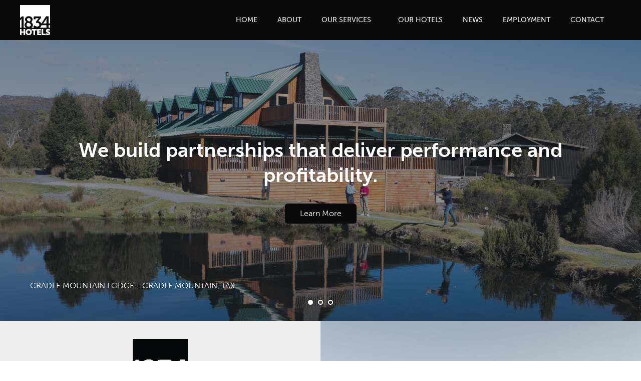

--- FILE ---
content_type: text/html; charset=UTF-8
request_url: https://www.1834hotels.com.au/
body_size: 21748
content:
<!DOCTYPE html>
<html class="" lang="en-AU">
<head>
<meta charset="UTF-8" />
<title>1834 Hotels | Hospitality &amp; Hotel Management | Hotel Marketing</title>


<meta name="viewport" content="width=device-width, initial-scale=1.0, maximum-scale=4.0, minimum-scale=1.0" />


<script type="a2f90f98de77ea371642f4c4-text/javascript">(function(w,d,s,l,i){w[l]=w[l]||[];w[l].push({'gtm.start':
new Date().getTime(),event:'gtm.js'});var f=d.getElementsByTagName(s)[0],
j=d.createElement(s),dl=l!='dataLayer'?'&l='+l:'';j.async=true;j.src=
'https://www.googletagmanager.com/gtm.js?id='+i+dl;f.parentNode.insertBefore(j,f);
})(window,document,'script','dataLayer','GTM-PRLNHD');</script>
<script type="a2f90f98de77ea371642f4c4-text/javascript"> (function(){ window.ldfdr = window.ldfdr || {}; (function(d, s, ss, fs){ fs = d.getElementsByTagName(s)[0]; function ce(src){ var cs = d.createElement(s); cs.src = src; setTimeout(function(){fs.parentNode.insertBefore(cs,fs)}, 1); } ce(ss); })(document, 'script', 'https://sc.lfeeder.com/lftracker_v1_DzLR5a59KL0aBoQ2.js'); })(); </script>
<style id="kirki-css-vars">:root{}</style><meta name='robots' content='index, follow, max-image-preview:large, max-snippet:-1, max-video-preview:-1' />

	<!-- This site is optimized with the Yoast SEO plugin v26.8 - https://yoast.com/product/yoast-seo-wordpress/ -->
	<meta name="description" content="1834 Hotels is a one stop hospitality &amp; hotel management solution for businesses in the hospitality and tourism industries." />
	<link rel="canonical" href="https://www.1834hotels.com.au/" />
	<meta property="og:locale" content="en_US" />
	<meta property="og:type" content="website" />
	<meta property="og:title" content="1834 Hotels | Hospitality &amp; Hotel Management | Hotel Marketing" />
	<meta property="og:description" content="1834 Hotels is a one stop hospitality &amp; hotel management solution for businesses in the hospitality and tourism industries." />
	<meta property="og:url" content="https://www.1834hotels.com.au/" />
	<meta property="og:site_name" content="1834 Hotels" />
	<meta property="article:publisher" content="https://www.facebook.com/1834Hotels/" />
	<meta property="article:modified_time" content="2025-08-03T17:41:59+00:00" />
	<meta property="og:image" content="https://www.1834hotels.com.au/wp-content/uploads/2019/10/services-panel.jpg" />
	<meta property="og:image:width" content="720" />
	<meta property="og:image:height" content="580" />
	<meta property="og:image:type" content="image/jpeg" />
	<meta name="twitter:card" content="summary_large_image" />
	<script type="application/ld+json" class="yoast-schema-graph">{"@context":"https://schema.org","@graph":[{"@type":"WebPage","@id":"https://www.1834hotels.com.au/","url":"https://www.1834hotels.com.au/","name":"1834 Hotels | Hospitality & Hotel Management | Hotel Marketing","isPartOf":{"@id":"https://www.1834hotels.com.au/#website"},"about":{"@id":"https://www.1834hotels.com.au/#organization"},"datePublished":"2019-10-10T02:17:58+00:00","dateModified":"2025-08-03T17:41:59+00:00","description":"1834 Hotels is a one stop hospitality & hotel management solution for businesses in the hospitality and tourism industries.","breadcrumb":{"@id":"https://www.1834hotels.com.au/#breadcrumb"},"inLanguage":"en-AU","potentialAction":[{"@type":"ReadAction","target":["https://www.1834hotels.com.au/"]}]},{"@type":"BreadcrumbList","@id":"https://www.1834hotels.com.au/#breadcrumb","itemListElement":[{"@type":"ListItem","position":1,"name":"Home"}]},{"@type":"WebSite","@id":"https://www.1834hotels.com.au/#website","url":"https://www.1834hotels.com.au/","name":"1834 Hotels","description":"Hotels, Motels &amp; Resorts Australia Management","publisher":{"@id":"https://www.1834hotels.com.au/#organization"},"potentialAction":[{"@type":"SearchAction","target":{"@type":"EntryPoint","urlTemplate":"https://www.1834hotels.com.au/?s={search_term_string}"},"query-input":{"@type":"PropertyValueSpecification","valueRequired":true,"valueName":"search_term_string"}}],"inLanguage":"en-AU"},{"@type":"Organization","@id":"https://www.1834hotels.com.au/#organization","name":"1834 Hotels","url":"https://www.1834hotels.com.au/","logo":{"@type":"ImageObject","inLanguage":"en-AU","@id":"https://www.1834hotels.com.au/#/schema/logo/image/","url":"https://www.1834hotels.com.au/wp-content/uploads/2019/10/favicon-500.png","contentUrl":"https://www.1834hotels.com.au/wp-content/uploads/2019/10/favicon-500.png","width":500,"height":500,"caption":"1834 Hotels"},"image":{"@id":"https://www.1834hotels.com.au/#/schema/logo/image/"},"sameAs":["https://www.facebook.com/1834Hotels/","https://www.instagram.com/1834hotels/"]}]}</script>
	<!-- / Yoast SEO plugin. -->


<link rel='dns-prefetch' href='//cdnjs.cloudflare.com' />
<link rel='dns-prefetch' href='//cdn.jsdelivr.net' />
<link rel='dns-prefetch' href='//use.typekit.net' />
<link rel="alternate" title="oEmbed (JSON)" type="application/json+oembed" href="https://www.1834hotels.com.au/wp-json/oembed/1.0/embed?url=https%3A%2F%2Fwww.1834hotels.com.au%2F" />
<link rel="alternate" title="oEmbed (XML)" type="text/xml+oembed" href="https://www.1834hotels.com.au/wp-json/oembed/1.0/embed?url=https%3A%2F%2Fwww.1834hotels.com.au%2F&#038;format=xml" />
<style id='wp-img-auto-sizes-contain-inline-css' type='text/css'>
img:is([sizes=auto i],[sizes^="auto," i]){contain-intrinsic-size:3000px 1500px}
/*# sourceURL=wp-img-auto-sizes-contain-inline-css */
</style>
<style id='wp-block-library-inline-css' type='text/css'>
:root{--wp-block-synced-color:#7a00df;--wp-block-synced-color--rgb:122,0,223;--wp-bound-block-color:var(--wp-block-synced-color);--wp-editor-canvas-background:#ddd;--wp-admin-theme-color:#007cba;--wp-admin-theme-color--rgb:0,124,186;--wp-admin-theme-color-darker-10:#006ba1;--wp-admin-theme-color-darker-10--rgb:0,107,160.5;--wp-admin-theme-color-darker-20:#005a87;--wp-admin-theme-color-darker-20--rgb:0,90,135;--wp-admin-border-width-focus:2px}@media (min-resolution:192dpi){:root{--wp-admin-border-width-focus:1.5px}}.wp-element-button{cursor:pointer}:root .has-very-light-gray-background-color{background-color:#eee}:root .has-very-dark-gray-background-color{background-color:#313131}:root .has-very-light-gray-color{color:#eee}:root .has-very-dark-gray-color{color:#313131}:root .has-vivid-green-cyan-to-vivid-cyan-blue-gradient-background{background:linear-gradient(135deg,#00d084,#0693e3)}:root .has-purple-crush-gradient-background{background:linear-gradient(135deg,#34e2e4,#4721fb 50%,#ab1dfe)}:root .has-hazy-dawn-gradient-background{background:linear-gradient(135deg,#faaca8,#dad0ec)}:root .has-subdued-olive-gradient-background{background:linear-gradient(135deg,#fafae1,#67a671)}:root .has-atomic-cream-gradient-background{background:linear-gradient(135deg,#fdd79a,#004a59)}:root .has-nightshade-gradient-background{background:linear-gradient(135deg,#330968,#31cdcf)}:root .has-midnight-gradient-background{background:linear-gradient(135deg,#020381,#2874fc)}:root{--wp--preset--font-size--normal:16px;--wp--preset--font-size--huge:42px}.has-regular-font-size{font-size:1em}.has-larger-font-size{font-size:2.625em}.has-normal-font-size{font-size:var(--wp--preset--font-size--normal)}.has-huge-font-size{font-size:var(--wp--preset--font-size--huge)}.has-text-align-center{text-align:center}.has-text-align-left{text-align:left}.has-text-align-right{text-align:right}.has-fit-text{white-space:nowrap!important}#end-resizable-editor-section{display:none}.aligncenter{clear:both}.items-justified-left{justify-content:flex-start}.items-justified-center{justify-content:center}.items-justified-right{justify-content:flex-end}.items-justified-space-between{justify-content:space-between}.screen-reader-text{border:0;clip-path:inset(50%);height:1px;margin:-1px;overflow:hidden;padding:0;position:absolute;width:1px;word-wrap:normal!important}.screen-reader-text:focus{background-color:#ddd;clip-path:none;color:#444;display:block;font-size:1em;height:auto;left:5px;line-height:normal;padding:15px 23px 14px;text-decoration:none;top:5px;width:auto;z-index:100000}html :where(.has-border-color){border-style:solid}html :where([style*=border-top-color]){border-top-style:solid}html :where([style*=border-right-color]){border-right-style:solid}html :where([style*=border-bottom-color]){border-bottom-style:solid}html :where([style*=border-left-color]){border-left-style:solid}html :where([style*=border-width]){border-style:solid}html :where([style*=border-top-width]){border-top-style:solid}html :where([style*=border-right-width]){border-right-style:solid}html :where([style*=border-bottom-width]){border-bottom-style:solid}html :where([style*=border-left-width]){border-left-style:solid}html :where(img[class*=wp-image-]){height:auto;max-width:100%}:where(figure){margin:0 0 1em}html :where(.is-position-sticky){--wp-admin--admin-bar--position-offset:var(--wp-admin--admin-bar--height,0px)}@media screen and (max-width:600px){html :where(.is-position-sticky){--wp-admin--admin-bar--position-offset:0px}}

/*# sourceURL=wp-block-library-inline-css */
</style><style id='global-styles-inline-css' type='text/css'>
:root{--wp--preset--aspect-ratio--square: 1;--wp--preset--aspect-ratio--4-3: 4/3;--wp--preset--aspect-ratio--3-4: 3/4;--wp--preset--aspect-ratio--3-2: 3/2;--wp--preset--aspect-ratio--2-3: 2/3;--wp--preset--aspect-ratio--16-9: 16/9;--wp--preset--aspect-ratio--9-16: 9/16;--wp--preset--color--black: #000000;--wp--preset--color--cyan-bluish-gray: #abb8c3;--wp--preset--color--white: #ffffff;--wp--preset--color--pale-pink: #f78da7;--wp--preset--color--vivid-red: #cf2e2e;--wp--preset--color--luminous-vivid-orange: #ff6900;--wp--preset--color--luminous-vivid-amber: #fcb900;--wp--preset--color--light-green-cyan: #7bdcb5;--wp--preset--color--vivid-green-cyan: #00d084;--wp--preset--color--pale-cyan-blue: #8ed1fc;--wp--preset--color--vivid-cyan-blue: #0693e3;--wp--preset--color--vivid-purple: #9b51e0;--wp--preset--gradient--vivid-cyan-blue-to-vivid-purple: linear-gradient(135deg,rgb(6,147,227) 0%,rgb(155,81,224) 100%);--wp--preset--gradient--light-green-cyan-to-vivid-green-cyan: linear-gradient(135deg,rgb(122,220,180) 0%,rgb(0,208,130) 100%);--wp--preset--gradient--luminous-vivid-amber-to-luminous-vivid-orange: linear-gradient(135deg,rgb(252,185,0) 0%,rgb(255,105,0) 100%);--wp--preset--gradient--luminous-vivid-orange-to-vivid-red: linear-gradient(135deg,rgb(255,105,0) 0%,rgb(207,46,46) 100%);--wp--preset--gradient--very-light-gray-to-cyan-bluish-gray: linear-gradient(135deg,rgb(238,238,238) 0%,rgb(169,184,195) 100%);--wp--preset--gradient--cool-to-warm-spectrum: linear-gradient(135deg,rgb(74,234,220) 0%,rgb(151,120,209) 20%,rgb(207,42,186) 40%,rgb(238,44,130) 60%,rgb(251,105,98) 80%,rgb(254,248,76) 100%);--wp--preset--gradient--blush-light-purple: linear-gradient(135deg,rgb(255,206,236) 0%,rgb(152,150,240) 100%);--wp--preset--gradient--blush-bordeaux: linear-gradient(135deg,rgb(254,205,165) 0%,rgb(254,45,45) 50%,rgb(107,0,62) 100%);--wp--preset--gradient--luminous-dusk: linear-gradient(135deg,rgb(255,203,112) 0%,rgb(199,81,192) 50%,rgb(65,88,208) 100%);--wp--preset--gradient--pale-ocean: linear-gradient(135deg,rgb(255,245,203) 0%,rgb(182,227,212) 50%,rgb(51,167,181) 100%);--wp--preset--gradient--electric-grass: linear-gradient(135deg,rgb(202,248,128) 0%,rgb(113,206,126) 100%);--wp--preset--gradient--midnight: linear-gradient(135deg,rgb(2,3,129) 0%,rgb(40,116,252) 100%);--wp--preset--font-size--small: 13px;--wp--preset--font-size--medium: 20px;--wp--preset--font-size--large: 36px;--wp--preset--font-size--x-large: 42px;--wp--preset--spacing--20: 0.44rem;--wp--preset--spacing--30: 0.67rem;--wp--preset--spacing--40: 1rem;--wp--preset--spacing--50: 1.5rem;--wp--preset--spacing--60: 2.25rem;--wp--preset--spacing--70: 3.38rem;--wp--preset--spacing--80: 5.06rem;--wp--preset--shadow--natural: 6px 6px 9px rgba(0, 0, 0, 0.2);--wp--preset--shadow--deep: 12px 12px 50px rgba(0, 0, 0, 0.4);--wp--preset--shadow--sharp: 6px 6px 0px rgba(0, 0, 0, 0.2);--wp--preset--shadow--outlined: 6px 6px 0px -3px rgb(255, 255, 255), 6px 6px rgb(0, 0, 0);--wp--preset--shadow--crisp: 6px 6px 0px rgb(0, 0, 0);}:where(.is-layout-flex){gap: 0.5em;}:where(.is-layout-grid){gap: 0.5em;}body .is-layout-flex{display: flex;}.is-layout-flex{flex-wrap: wrap;align-items: center;}.is-layout-flex > :is(*, div){margin: 0;}body .is-layout-grid{display: grid;}.is-layout-grid > :is(*, div){margin: 0;}:where(.wp-block-columns.is-layout-flex){gap: 2em;}:where(.wp-block-columns.is-layout-grid){gap: 2em;}:where(.wp-block-post-template.is-layout-flex){gap: 1.25em;}:where(.wp-block-post-template.is-layout-grid){gap: 1.25em;}.has-black-color{color: var(--wp--preset--color--black) !important;}.has-cyan-bluish-gray-color{color: var(--wp--preset--color--cyan-bluish-gray) !important;}.has-white-color{color: var(--wp--preset--color--white) !important;}.has-pale-pink-color{color: var(--wp--preset--color--pale-pink) !important;}.has-vivid-red-color{color: var(--wp--preset--color--vivid-red) !important;}.has-luminous-vivid-orange-color{color: var(--wp--preset--color--luminous-vivid-orange) !important;}.has-luminous-vivid-amber-color{color: var(--wp--preset--color--luminous-vivid-amber) !important;}.has-light-green-cyan-color{color: var(--wp--preset--color--light-green-cyan) !important;}.has-vivid-green-cyan-color{color: var(--wp--preset--color--vivid-green-cyan) !important;}.has-pale-cyan-blue-color{color: var(--wp--preset--color--pale-cyan-blue) !important;}.has-vivid-cyan-blue-color{color: var(--wp--preset--color--vivid-cyan-blue) !important;}.has-vivid-purple-color{color: var(--wp--preset--color--vivid-purple) !important;}.has-black-background-color{background-color: var(--wp--preset--color--black) !important;}.has-cyan-bluish-gray-background-color{background-color: var(--wp--preset--color--cyan-bluish-gray) !important;}.has-white-background-color{background-color: var(--wp--preset--color--white) !important;}.has-pale-pink-background-color{background-color: var(--wp--preset--color--pale-pink) !important;}.has-vivid-red-background-color{background-color: var(--wp--preset--color--vivid-red) !important;}.has-luminous-vivid-orange-background-color{background-color: var(--wp--preset--color--luminous-vivid-orange) !important;}.has-luminous-vivid-amber-background-color{background-color: var(--wp--preset--color--luminous-vivid-amber) !important;}.has-light-green-cyan-background-color{background-color: var(--wp--preset--color--light-green-cyan) !important;}.has-vivid-green-cyan-background-color{background-color: var(--wp--preset--color--vivid-green-cyan) !important;}.has-pale-cyan-blue-background-color{background-color: var(--wp--preset--color--pale-cyan-blue) !important;}.has-vivid-cyan-blue-background-color{background-color: var(--wp--preset--color--vivid-cyan-blue) !important;}.has-vivid-purple-background-color{background-color: var(--wp--preset--color--vivid-purple) !important;}.has-black-border-color{border-color: var(--wp--preset--color--black) !important;}.has-cyan-bluish-gray-border-color{border-color: var(--wp--preset--color--cyan-bluish-gray) !important;}.has-white-border-color{border-color: var(--wp--preset--color--white) !important;}.has-pale-pink-border-color{border-color: var(--wp--preset--color--pale-pink) !important;}.has-vivid-red-border-color{border-color: var(--wp--preset--color--vivid-red) !important;}.has-luminous-vivid-orange-border-color{border-color: var(--wp--preset--color--luminous-vivid-orange) !important;}.has-luminous-vivid-amber-border-color{border-color: var(--wp--preset--color--luminous-vivid-amber) !important;}.has-light-green-cyan-border-color{border-color: var(--wp--preset--color--light-green-cyan) !important;}.has-vivid-green-cyan-border-color{border-color: var(--wp--preset--color--vivid-green-cyan) !important;}.has-pale-cyan-blue-border-color{border-color: var(--wp--preset--color--pale-cyan-blue) !important;}.has-vivid-cyan-blue-border-color{border-color: var(--wp--preset--color--vivid-cyan-blue) !important;}.has-vivid-purple-border-color{border-color: var(--wp--preset--color--vivid-purple) !important;}.has-vivid-cyan-blue-to-vivid-purple-gradient-background{background: var(--wp--preset--gradient--vivid-cyan-blue-to-vivid-purple) !important;}.has-light-green-cyan-to-vivid-green-cyan-gradient-background{background: var(--wp--preset--gradient--light-green-cyan-to-vivid-green-cyan) !important;}.has-luminous-vivid-amber-to-luminous-vivid-orange-gradient-background{background: var(--wp--preset--gradient--luminous-vivid-amber-to-luminous-vivid-orange) !important;}.has-luminous-vivid-orange-to-vivid-red-gradient-background{background: var(--wp--preset--gradient--luminous-vivid-orange-to-vivid-red) !important;}.has-very-light-gray-to-cyan-bluish-gray-gradient-background{background: var(--wp--preset--gradient--very-light-gray-to-cyan-bluish-gray) !important;}.has-cool-to-warm-spectrum-gradient-background{background: var(--wp--preset--gradient--cool-to-warm-spectrum) !important;}.has-blush-light-purple-gradient-background{background: var(--wp--preset--gradient--blush-light-purple) !important;}.has-blush-bordeaux-gradient-background{background: var(--wp--preset--gradient--blush-bordeaux) !important;}.has-luminous-dusk-gradient-background{background: var(--wp--preset--gradient--luminous-dusk) !important;}.has-pale-ocean-gradient-background{background: var(--wp--preset--gradient--pale-ocean) !important;}.has-electric-grass-gradient-background{background: var(--wp--preset--gradient--electric-grass) !important;}.has-midnight-gradient-background{background: var(--wp--preset--gradient--midnight) !important;}.has-small-font-size{font-size: var(--wp--preset--font-size--small) !important;}.has-medium-font-size{font-size: var(--wp--preset--font-size--medium) !important;}.has-large-font-size{font-size: var(--wp--preset--font-size--large) !important;}.has-x-large-font-size{font-size: var(--wp--preset--font-size--x-large) !important;}
/*# sourceURL=global-styles-inline-css */
</style>

<style id='classic-theme-styles-inline-css' type='text/css'>
/*! This file is auto-generated */
.wp-block-button__link{color:#fff;background-color:#32373c;border-radius:9999px;box-shadow:none;text-decoration:none;padding:calc(.667em + 2px) calc(1.333em + 2px);font-size:1.125em}.wp-block-file__button{background:#32373c;color:#fff;text-decoration:none}
/*# sourceURL=/wp-includes/css/classic-themes.min.css */
</style>
<link rel='stylesheet' id='google-fonts-css' href='https://use.typekit.net/dlq0ubs.css?ver=1.0.0' type='text/css' media='all' />
<link rel='stylesheet' id='site-css' href='https://www.1834hotels.com.au/wp-content/themes/seawaves-two/style.css?ver=1.0.0' type='text/css' media='all' />
<link rel='stylesheet' id='child-css' href='https://www.1834hotels.com.au/wp-content/themes/seawaves-two-child/style.css?ver=1.0.0' type='text/css' media='all' />
<link rel='stylesheet' id='forms-wp-css' href='https://www.1834hotels.com.au/wp-content/themes/seawaves-two/frontend/css/forms-wp.css?ver=1.0.0' type='text/css' media='all' />
<link rel='stylesheet' id='devs-form-css' href='https://www.1834hotels.com.au/wp-content/themes/seawaves-two/frontend/css/devs-form.css?ver=1.0.0' type='text/css' media='all' />
<link rel='stylesheet' id='fancybox-css' href='https://cdn.jsdelivr.net/gh/fancyapps/fancybox@3.5.2/dist/jquery.fancybox.min.css?ver=1.0.0' type='text/css' media='all' />
<link rel='stylesheet' id='slick-css' href='https://cdn.jsdelivr.net/npm/slick-carousel@1.8.1/slick/slick.css?ver=1.0.0' type='text/css' media='all' />
<link rel='stylesheet' id='kirki-styles-global-css' href='https://www.1834hotels.com.au/wp-content/themes/seawaves-two/resources/kirki/assets/css/kirki-styles.css?ver=3.0.34' type='text/css' media='all' />
<style id='kirki-styles-global-inline-css' type='text/css'>
body{font-family:Roboto, Helvetica, Arial, sans-serif;font-weight:300;}.content .h1,.content .h2,.content .h3,.content .h4,.content .h5,.content .h6,.content h1,.content h2,.content h3,.content h4,.content h5,.content h6{font-family:Roboto, Helvetica, Arial, sans-serif;font-weight:500;}
/*# sourceURL=kirki-styles-global-inline-css */
</style>
<script type="a2f90f98de77ea371642f4c4-text/javascript" src="https://cdnjs.cloudflare.com/ajax/libs/jquery/1.12.4/jquery.min.js" id="jquery-js"></script>
<link rel="https://api.w.org/" href="https://www.1834hotels.com.au/wp-json/" /><link rel="alternate" title="JSON" type="application/json" href="https://www.1834hotels.com.au/wp-json/wp/v2/pages/5" /><link rel="EditURI" type="application/rsd+xml" title="RSD" href="https://www.1834hotels.com.au/xmlrpc.php?rsd" />
<meta name="generator" content="WordPress 6.9" />
<link rel='shortlink' href='https://www.1834hotels.com.au/' />
    <style type="text/css">
    a,
    .link {
        color: #0082f6;
    }
    a:hover,
    a:focus,
    .link:hover {
        color: #23282e;
    }
    body {
        color: #707070;
        background-color: #ffffff;
    }

    .content h1,
    .content .h1,
    .content h2,
    .content .h2,
    .content h3,
    .content .h3,
    .content h4,
    .content .h4,
    .content h5,
    .content .h5,
    .content h6,
    .content .h6
    .content h1 a,
    .content .h1 a,
    .content h2 a,
    .content .h2 a,
    .content h3 a,
    .content .h3 a,
    .content h4 a,
    .content .h4 a,
    .content h5 a,
    .content .h5 a,
    .content h6 a,
    .content .h6 a,
    .content strong {
        color: #2d2d2d;
    }
    .content hr {
        border-color: #eff0f0;
    }
    .content table tbody tr {
        border-top-color: #eff0f0;
    }
    .content .meta p:after {
        background-color: #dddddd;
    }
    .content .cardsContainer .card .inner {
        background-color: #eff0f0;
    }
    .content .cardsContainer .card .inner .info p {
        color: #707070;  /*prevent box color thief changing text color*/
    }

    .gallery .gallery-caption {
        background-color: #eff0f0;
    }

    .button {
        color: #ffffff;
        background-color: #0a0a0a;
        border-color: #0a0a0a;
    }
    .button.active,
    .button:hover,
    .button:focus {
        color: #ffffff;
        background-color: #23282e;
        border-color: #23282e;
    }
    .button.ghost {
        color: #0a0a0a;
    }
    .button.ghost.active,
    .button.ghost:hover,
    .button.ghost:focus {
        color: #23282e;
        border-color: #23282e;
    }

    .button .icon * {
        fill: #ffffff;
    }
    .button:hover .icon *,
    .button:focus .icon * {
        fill: #ffffff;
    }

    .button.ghost .icon * {
        fill: #0a0a0a;
    }
    .button.ghost:hover .icon *,
    .button.ghost:focus .icon * {
        fill: #ffffff;
    }


    form ::-webkit-input-placeholder,
    form :-moz-placeholder,
    form ::-moz-placeholder,
    form :-ms-input-placeholder { /* Internet Explorer 10+ */
        color: #707070;
    }


    .wpforms-container form .wpforms-field-container .wpforms-field input[type="text"],
    .wpforms-container form .wpforms-field-container .wpforms-field input[type="tel"],
    .wpforms-container form .wpforms-field-container .wpforms-field input[type="email"],
    .wpforms-container form .wpforms-field-container .wpforms-field input[type="number"],
    .wpforms-container form .wpforms-field-container .wpforms-field input[type="password"],
    .wpforms-container form .wpforms-field-container .wpforms-field textarea,
    .wpforms-container form .wpforms-field-container .wpforms-field select {
        border-color: #dddddd;
        color: #707070;
        background-color: #ffffff;
    }
    .wpforms-container form .wpforms-field-container .wpforms-field input[type="text"]:focus,
    .wpforms-container form .wpforms-field-container .wpforms-field input[type="tel"]:focus,
    .wpforms-container form .wpforms-field-container .wpforms-field input[type="email"]:focus,
    .wpforms-container form .wpforms-field-container .wpforms-field input[type="number"]:focus,
    .wpforms-container form .wpforms-field-container .wpforms-field input[type="password"]:focus,
    .wpforms-container form .wpforms-field-container .wpforms-field select:focus,
    .wpforms-container form .wpforms-field-container .wpforms-field textarea:focus {
        border-color: #23282e;
    }
    .wpforms-container form .wpforms-submit-container button.wpforms-submit {
        color: #ffffff;
        background-color: #0a0a0a;
        border-color: #0a0a0a;
    }
    .wpforms-container form .wpforms-submit-container button.wpforms-submit:hover,
    .wpforms-container form .wpforms-submit-container button.wpforms-submit:focus {
        color: #ffffff;
        background-color: #23282e;
        border-color: #23282e;
    }


    form.devsForm .fieldContainer input[type="text"],
    form.devsForm .fieldContainer input[type="tel"],
    form.devsForm .fieldContainer input[type="email"],
    form.devsForm .fieldContainer input[type="number"],
    form.devsForm .fieldContainer input[type="password"],
    form.devsForm .fieldContainer textarea,
    form.devsForm .fieldContainer select {
        border-color: #dddddd;
        color: #2d2d2d;
        background-color: #ffffff;
    }

    form.devsForm .fieldContainer input:focus,
    form.devsForm .fieldContainer select:focus,
    form.devsForm .fieldContainer textarea:focus {
        border-color: #23282e;
    }

    form .select2-container .select2-selection--single {
        border-color: #dddddd;
    }
    </style>
<link rel="icon" href="https://www.1834hotels.com.au/wp-content/uploads/2019/10/cropped-favicon-500-32x32.png" sizes="32x32" />
<link rel="icon" href="https://www.1834hotels.com.au/wp-content/uploads/2019/10/cropped-favicon-500-192x192.png" sizes="192x192" />
<link rel="apple-touch-icon" href="https://www.1834hotels.com.au/wp-content/uploads/2019/10/cropped-favicon-500-180x180.png" />
<meta name="msapplication-TileImage" content="https://www.1834hotels.com.au/wp-content/uploads/2019/10/cropped-favicon-500-270x270.png" />

<link rel='stylesheet' id='wpforms-no-styles-css' href='https://www.1834hotels.com.au/wp-content/plugins/wpforms/assets/css/frontend/wpforms-no-styles.min.css?ver=1.9.8.7' type='text/css' media='all' />
</head>


<body id="bodyTop" class="home wp-singular page-template-default page page-id-5 page-parent wp-theme-seawaves-two wp-child-theme-seawaves-two-child">

			<noscript><iframe src="https://www.googletagmanager.com/ns.html?id=GTM-PRLNHD" height="0" width="0" style="display:none;visibility:hidden"></iframe></noscript>
	
	<style>
.header {
	width: 100%;
	text-align: center;
	background-color: #0a0a0a;
	margin-bottom: 32px;
    margin-bottom: 2rem;
	z-index: 800;
}
.home .header {
	margin-bottom: 0;
}
.header .wrapper {
	display: flex;
	flex-direction: row;
	justify-content: flex-start;
	align-items: center;
	flex-wrap: nowrap;
	position: relative;
	z-index: 800;

	padding-top: 28px;
	padding-top: 1.75rem;
	padding-bottom: 28px;
	padding-bottom: 1.75rem;
}
.header .logo {
	width: 100%;
	flex-grow: 1;
	flex-shrink: 1;
	margin-right: auto;
}
.header .logo a {
	display: block;
}
.header .logo img {
	width: 100%;
	height: auto;
}
.header .info {
	flex-shrink: 0;
	flex-grow: 0;
}
.header .info a {
	margin-left: 20px;
	margin-left: 1.25rem;
	font-size: 12px;
	font-size: 0.75rem;
}
.header .info a.phone {
	color: #0082f6;
}


/* 840px */
@media (min-width: 52.5em) {
	.header .info a {
		font-size: 14px;
		font-size: 0.875rem;
	}
}

/* 1040px */
@media (min-width: 65em) {
	.header .wrapper {
		padding-top: 34px;
		padding-top: 2.125rem;
		padding-bottom: 34px;
		padding-bottom: 2.125rem;
	}

	.header .info {
		flex-shrink: 0;

		order: 3;
	}
}

/* 1240px */
@media (min-width: 77.5em) {
	.header {
		margin-bottom: 40px;
        margin-bottom: 2.5rem;
	}
	.header .wrapper {
		padding-top: 50px;
		padding-top: 3.125rem;
		padding-bottom: 50px;
		padding-bottom: 3.125rem;
	}
	.header .info a.phone {
		font-size: 16px;
		font-size: 1rem;
	}
}

/* 740px H x 940px W */
@media (min-height: 46.25em) and (min-width: 58.75em) {
    .header.stuck {
        position: fixed;
		top: 0;
		left: 0;
    }
	    .admin-bar .header.stuck {
        top: 32px;
    }
    .header.stuck .wrapper {
	    padding-top: 18px;
	    padding-top: 1.125rem;
	    padding-bottom: 18px;
	    padding-bottom: 1.125rem;
	}
	.header.stuck .mainNav > li > a {
		padding-top: 18px;
		padding-top: 1.125rem;
		padding-bottom: 18px;
		padding-bottom: 1.125rem;
	}
	/* Level 2 */
   .header.stuck .mainNav ul {
        top: 96px;
        top: 6rem;
    }
}
</style>

<div class="header js-header inline animate" role="banner">
	<div class="wrapper">
		
			<style>
		.header .logo,
		.header.inline.stuck .logo {
			max-width: 60px;
			max-width: 3.75rem;
		}

		/* 1240px */
		@media (min-width: 77.5em) {
			.header .logo {
				max-width: 60px;
				max-width: 3.75rem;
			}
		}
		</style>
	
	<h1 class="logo">
		<a href="https://www.1834hotels.com.au">
							<img src="https://www.1834hotels.com.au/wp-content/uploads/2019/10/1834-logo-1.png"
					alt="1834 Hotels">
					</a>
	</h1>

	
		<div class="info show-540">
					</div><!--END headerInfo-->

        
		<style>
.navContainer {
    width: auto;
    height: 60px;
    height: 3.75rem;
    display: flex;
    flex-direction: row;
    justify-content: flex-start;
    align-items: center;
    flex-wrap: nowrap;
    margin-left: 24px;
    margin-left: 1.5rem;
}
.navToggle {
    transition: background 0.3s;
    overflow: hidden;
    position: relative;
    background-color: #ffffff;
    width: 32px;
    width: 2rem;
    height: 36px;
    height: 2.25rem;
    display: block;
    color: #ffffff;
    text-transform: uppercase;
    font-size: 10px;
    font-size: 0.625rem;
    text-align: center;
}

.navToggle span.icon {
    position: absolute;
    top: 10px;
    top: 0.625rem;
    left: 0;
    right: 0;
    margin: auto;
    width: 28px;
    width: 1.75rem;
    height: 3px;
    height: 0.1875rem;
    background-color: #ffffff;
    transition: background 0s 0.3s;
    display: block;
	border-radius: 2px;
	border-radius: 0.125rem;
}
.navToggle span.icon::before,
.navToggle span.icon::after {
    position: absolute;
    display: block;
    left: 0;
    width: 28px;
    width: 1.75rem;
    height: 3px;
    height: 0.1875rem;
    background-color: #ffffff;
    content: "";
    transition-duration: 0.3s, 0.3s;
    transition-delay: 0.3s, 0s;
    border-radius: 2px;
	border-radius: 0.125rem;
}
.navToggle span.icon::before {
    top: -8px;
    top: -0.5rem;
    transition-property: top, transform;
}
.navToggle span.icon::after {
    bottom: -8px;
    bottom: -0.5rem;
    transition-property: bottom, transform;
}
.navToggle.toggled span.icon {
    background-color: transparent;
}
.navToggle.toggled span.icon::before {
    top: 0;
    transform: rotate(45deg);
}
.navToggle.toggled span.icon::after {
    bottom: 0;
    transform: rotate(-45deg);
}
.navToggle.toggled span.icon::before,
.navToggle.toggled span.icon::after {
    transition-delay: 0s, 0.3s;
}

.navToggle span.text {
    display: block;
    padding: 24px 0 0;
    padding: 1.5rem 0 0;
}
.navToggle:focus span.text,
.navToggle.toggled span.text {
    display: none;
}
.navToggle:after {
    display: block;
    padding: 24px 0 0;
    padding: 1.5rem 0 0;
}
.navToggle:focus:after {
    content: 'Open';
}
.navToggle.toggled:after {
    content: 'Close';
}

.mainNav {
    opacity: 0;
    height: 0;
    overflow: hidden;
    position: absolute;
    top: 116px;
    top: 7.25rem;
    left: 0;
    width: 100%;
	padding: 0 20px;
    padding: 0 1.25rem;

    background-color: #23282e;
}
.mainNav.show {
	padding: 20px;
    padding: 1.25rem;
    opacity: 1;
    height: auto;
    overflow: visible;
	box-shadow: 0 12px 20px 0 rgba(0,0,0,0.25);
	box-shadow: 0 0.75rem 1.25rem 0 rgba(0,0,0,0.25);
}
.mainNav li {
    width: 100%;
    float: none;
    position: relative;
    list-style: none;
    z-index: 2;
    border-bottom: 1px solid #313437;
}
.mainNav li a {
    color: #ffffff;
    text-decoration: none;
    display: block;
    position: relative;
    transition: all 0.15s linear;
    line-height: 2;
}
.mainNav li:hover > a,
.mainNav li.hover > a,
.mainNav li a:focus {
    /*color: #fcc40f;*/
}
.mainNav li a .icon {
    display: none;
}





/* First Level */
.mainNav > li:last-child {
    border-bottom: none;
}
.mainNav > li > a {
	padding: 14px 12px;
	padding: 0.875rem 0.75rem;
}
.mainNav > li:last-child > a {
    border-bottom: none;
}
.mainNav > li:hover > a,
.mainNav > li.hover > a,
.mainNav > li > a:focus {
    color: #9d9d9d;
    border-bottom-color: #313437;
}


.mainNav > li.menu-item-has-children > a .icon {
    display: inline-block;
    margin: 0 0 2px 6px;
    margin: 0 0 0.125rem 0.375rem;
    width: 8px;
    width: 0.5rem;
    height: 5px;
    height: 0.3125rem;
}
.mainNav > li.menu-item-has-children > a .icon * {
    fill: #ffffff;
    transition: all 0.15s linear;
}
.mainNav > li.menu-item-has-children:hover > a .icon *,
.mainNav > li.menu-item-has-children.hover > a .icon *,
.mainNav > li.menu-item-has-children > a:focus .icon * {
    fill: #9d9d9d;
}
.mainNav > li.menu-item-has-children.hover > a .icon {
    -ms-transform: rotate(-90deg);
    -webkit-transform: rotate(-90deg);
    transform: rotate(-90deg);
}

.mainNav > li:last-child ul {
    border-radius: 0 0 6px 6px;
    border-radius: 0 0 0.375rem 0.375rem;
    overflow: hidden;
}

/* Second Level */
.mainNav ul {
    display: none;
    background-color: #1d1d1d;
    width: 100%;
    width: calc(100% - 20px);
    width: calc(100% - 1.25rem);
    position: relative;
    border: 1px solid #343434;
    border-radius: 8px;
    border-radius: 0.5rem;
    padding: 4px 0;
    padding: 0.25rem 0;
    margin: 0 auto;
}
.mainNav li.hover {
    border-bottom: none;
}
.mainNav li.hover > ul {
    display: block;
}
.mainNav ul li {
    border-bottom: 1px solid #343434;
}
.mainNav ul li:last-child {
    border-bottom: none;
}
.mainNav ul li a {
    padding: 10px 16px;
    padding: 0.625rem 1rem;
    font-size: 14px;
    font-size: 0.875rem;
    color: #ffffff;
}
.mainNav ul li a:hover,
.mainNav ul li a:focus {
    color: #9d9d9d;
}


/* 340px */
@media (min-width: 21.25em) {

}

/* 1040px */
@media (min-width: 65em) {
    .navContainer {
        justify-content: flex-end;
        flex-grow: 1;
        flex-shrink: 0;
    }

    /* Solid MultiLevel Css Nav */
    .mainNav {
        position: relative;
        opacity: 1;
        height: auto;
        top: auto;
        left: auto;
        overflow: visible;
        padding: 0;
        width: auto;

        flex-shrink: 0;
        margin-bottom: 0;
        background-color: transparent;
    }
    .mainNav.show {
        box-shadow: none;
    }
    .mainNav.show:after {
        display: none;
    }
    .mainNav li a {
        border-bottom: none;
        padding: 0 20px;
        padding: 0 1.25rem;
    }

    .mainNav li a:hover,
    .mainNav li a:focus {

    }

    /* Level 1 */
    .mainNav > li {
        float: left;
        width: auto;
        background-color: transparent;
        border-bottom: none;
    }
    .mainNav > li:first-child,
    .mainNav > li:last-child {
        border-radius: 0;
        overflow: visible;
    }
    .mainNav > li > a {
        line-height: 60px;
        line-height: 3.75rem;
        padding: 34px 16px;
        padding: 2.125rem 1rem;
    }
    .mainNav > li:first-child > a {
    }
    .mainNav > li:last-child > a {
    }
    .mainNav li.current-menu-parent > a,
    .mainNav li.current-menu-item > a {
    }
    .mainNav > li:hover > a,
    .mainNav > li > a:focus {
    }

    /* Level 2 */
    .mainNav ul {
        display: none;
        margin: 0;
        width: 280px;
        width: 17.5rem;
        position: absolute;
        top: 128px;
        top: 8rem;
        left: 0;
        display: block;
        padding: 0;
        border-radius: 0 0 8px 8px;
        border-radius: 0 0 0.5rem 0.5rem;
        border: none;
        text-align: left;


        z-index: 1;
        opacity: 0;
        visibility: hidden;
        transition: 0.15s ease;
    }
    .mainNav > li:last-child > ul {
        /* Prevent dropdown nav items from flowing off screen */
        left: auto;
        right: 0;
    }


    .mainNav li:hover > ul,
    .mainNav li > a:focus + ul,
    .mainNav li[aria-expanded="true"] > ul {
        opacity: 1;
        visibility:visible;
        padding: 8px 0;
        padding: 0.5rem 0;
    }
    .mainNav ul li {

    }
    .mainNav ul li a {
    	padding: 12px 24px;
    	padding: 0.75rem 1.5rem;
    }

    .mainNav ul li a:hover,
    .mainNav ul li a:focus {
    }
}

/* 1140px */
@media (min-width: 71.25em) {
    .mainNav > li > a {
        border-bottom: none;
        padding-left: 20px;
        padding-left: 1.25rem;
        padding-right: 20px;
        padding-right: 1.25rem;
    }
}

/* 1240px */
@media (min-width: 77.5em) {
    .mainNav > li > a {
        border-bottom: none;
        padding: 50px 24px;
        padding: 3.125rem 1.5rem;
    }

    .mainNav ul {
        top: 160px;
        top: 10rem;
    }

    .mainNav ul li a {
        padding-left: 28px;
        padding-left: 1.75rem;
        padding-right: 28px;
        padding-right: 1.75rem;
    }
}

/* 1340px */
@media (min-width: 83.75em) {
    .mainNav > li > a {
        padding-left: 28px;
        padding-left: 1.75rem;
        padding-right: 28px;
        padding-right: 1.75rem;
    }
}
</style>

<div class="navContainer" role="navigation">
    <button class="navToggle js-mainNavToggle hide-1040">
        <span class="icon"></span>
        <span class="text">Menu</span>
    </button>

        <ul class="mainNav animate js-mainNav">
    	<li id="menu-item-23" class="menu-item menu-item-type-custom menu-item-object-custom current-menu-item current_page_item menu-item-home menu-item-23"><a href="https://www.1834hotels.com.au" aria-current="page">Home<span class="icon animate"><img class="injectSvg" src="https://www.1834hotels.com.au/wp-content/themes/seawaves-two/images/icons/arrow-chevron.svg" alt="Arrow" /></span></a></li>
<li id="menu-item-24" class="menu-item menu-item-type-post_type menu-item-object-page menu-item-24"><a href="https://www.1834hotels.com.au/about/">About<span class="icon animate"><img class="injectSvg" src="https://www.1834hotels.com.au/wp-content/themes/seawaves-two/images/icons/arrow-chevron.svg" alt="Arrow" /></span></a></li>
<li id="menu-item-3828" class="menu-item menu-item-type-post_type menu-item-object-page menu-item-has-children menu-item-3828"><a href="https://www.1834hotels.com.au/our-services/">Our Services<span class="icon animate"><img class="injectSvg" src="https://www.1834hotels.com.au/wp-content/themes/seawaves-two/images/icons/arrow-chevron.svg" alt="Arrow" /></span></a>
<ul class="sub-menu">
	<li id="menu-item-148" class="menu-item menu-item-type-post_type menu-item-object-page menu-item-148"><a href="https://www.1834hotels.com.au/our-services/hotel-management/">Hotel Management<span class="icon animate"><img class="injectSvg" src="https://www.1834hotels.com.au/wp-content/themes/seawaves-two/images/icons/arrow-chevron.svg" alt="Arrow" /></span></a></li>
	<li id="menu-item-138" class="menu-item menu-item-type-post_type menu-item-object-page menu-item-138"><a href="https://www.1834hotels.com.au/our-services/operational-management/">Operational Management<span class="icon animate"><img class="injectSvg" src="https://www.1834hotels.com.au/wp-content/themes/seawaves-two/images/icons/arrow-chevron.svg" alt="Arrow" /></span></a></li>
	<li id="menu-item-146" class="menu-item menu-item-type-post_type menu-item-object-page menu-item-146"><a href="https://www.1834hotels.com.au/our-services/revenue-sales-marketing/">Revenue, Sales &#038; Marketing<span class="icon animate"><img class="injectSvg" src="https://www.1834hotels.com.au/wp-content/themes/seawaves-two/images/icons/arrow-chevron.svg" alt="Arrow" /></span></a></li>
	<li id="menu-item-3796" class="menu-item menu-item-type-post_type menu-item-object-page menu-item-3796"><a href="https://www.1834hotels.com.au/our-services/finance-compliance/">Finance &#038; Compliance<span class="icon animate"><img class="injectSvg" src="https://www.1834hotels.com.au/wp-content/themes/seawaves-two/images/icons/arrow-chevron.svg" alt="Arrow" /></span></a></li>
	<li id="menu-item-140" class="menu-item menu-item-type-post_type menu-item-object-page menu-item-140"><a href="https://www.1834hotels.com.au/our-services/partner-with-us/">Partner With Us<span class="icon animate"><img class="injectSvg" src="https://www.1834hotels.com.au/wp-content/themes/seawaves-two/images/icons/arrow-chevron.svg" alt="Arrow" /></span></a></li>
</ul>
</li>
<li id="menu-item-40" class="menu-item menu-item-type-post_type menu-item-object-page menu-item-40"><a href="https://www.1834hotels.com.au/our-hotels/">Our Hotels<span class="icon animate"><img class="injectSvg" src="https://www.1834hotels.com.au/wp-content/themes/seawaves-two/images/icons/arrow-chevron.svg" alt="Arrow" /></span></a></li>
<li id="menu-item-28" class="menu-item menu-item-type-post_type menu-item-object-page menu-item-28"><a href="https://www.1834hotels.com.au/news/">NEWS<span class="icon animate"><img class="injectSvg" src="https://www.1834hotels.com.au/wp-content/themes/seawaves-two/images/icons/arrow-chevron.svg" alt="Arrow" /></span></a></li>
<li id="menu-item-1033" class="menu-item menu-item-type-post_type menu-item-object-page menu-item-1033"><a href="https://www.1834hotels.com.au/home-page/employment/">Employment<span class="icon animate"><img class="injectSvg" src="https://www.1834hotels.com.au/wp-content/themes/seawaves-two/images/icons/arrow-chevron.svg" alt="Arrow" /></span></a></li>
<li id="menu-item-29" class="menu-item menu-item-type-post_type menu-item-object-page menu-item-has-children menu-item-29"><a href="https://www.1834hotels.com.au/contact/">Contact<span class="icon animate"><img class="injectSvg" src="https://www.1834hotels.com.au/wp-content/themes/seawaves-two/images/icons/arrow-chevron.svg" alt="Arrow" /></span></a>
<ul class="sub-menu">
	<li id="menu-item-1345" class="menu-item menu-item-type-post_type menu-item-object-page menu-item-1345"><a href="https://www.1834hotels.com.au/contact/supplier-information/">Supplier information<span class="icon animate"><img class="injectSvg" src="https://www.1834hotels.com.au/wp-content/themes/seawaves-two/images/icons/arrow-chevron.svg" alt="Arrow" /></span></a></li>
</ul>
</li>
    </ul><!--END mainNav-->
</div><!--END navContainer-->

<script type="a2f90f98de77ea371642f4c4-text/javascript">
jQuery(document).ready(function($) { // no conflict mode
    var mainNavToggleObj = $(".js-mainNavToggle");
    var mainNavObj = $(".js-mainNav");
    mainNavToggleObj.click(function(event) {

        // Prevent overlapping navs
        var timeout = 0;
        if($('.js-cartNav.show').length > 0) {
            $('.js-cartNav.show').removeClass('show');
            timeout = 200;
        }

        setTimeout(function(){
            mainNavToggleObj.toggleClass('toggled');
            mainNavObj.toggleClass('show');
            mainNavToggleObj.blur();
        }, timeout);
    });

    // mainNavObj.find('.menu-item-has-children').attr('tabindex', '0');
    mainNavObj.find('.menu-item-has-children').attr('aria-haspopup', 'true');

    // Properly update the ARIA states on focus (keyboard) and mouse over events
    mainNavObj.on( 'focus.aria  mouseenter.aria', '[aria-haspopup="true"]', function ( ev ) {
        $( ev.currentTarget ).attr( 'aria-expanded', true );
    } );

    // Properly update the ARIA states on blur (keyboard) and mouse out events
    mainNavObj.on( 'blur.aria  mouseleave.aria', '[aria-haspopup="true"]', function ( ev ) {
        $( ev.currentTarget ).attr( 'aria-expanded', false );
    } );

    Modernizr.load([
        { //first test need for matchMedia polyfill
            test: window.matchMedia,
            both : [
                'https://www.1834hotels.com.au/wp-content/themes/seawaves-two/frontend/js/matchMedia.js',
                'https://www.1834hotels.com.au/wp-content/themes/seawaves-two/frontend/js/matchMedia.addListener.js'
            ]
        },
        { //and then load enquire
            load : "https://www.1834hotels.com.au/wp-content/themes/seawaves-two/frontend/js/enquire.min.js",
            complete : function() {

                enquire.register("screen and (max-width: 65em)", { //everything below 1040px
                    deferSetup: true,
                    setup: function() {},
                    match: function() {
                        mainNavObj.find('a').click(function(event) {
                            var thisObj = $(this);
                            if(thisObj.next().length > 0 && !thisObj.parent('li').hasClass('hover')) {
                                event.preventDefault();
                                mainNavObj.find('li').removeClass('hover');
                                thisObj.parents('li').addClass('hover');
                            }
                        });
                    },
                    unmatch: function() {
                        mainNavObj.removeClass('show');
                        mainNavObj.find('a').unbind('click');
                        mainNavObj.find('li').removeClass('hover');
                        mainNavToggleObj.removeClass('toggled');
                    }
                });
            }
        }
    ]);
});
</script>

	</div><!--END wrapper-->
</div><!--END header-->


<script type="a2f90f98de77ea371642f4c4-text/javascript">
jQuery(document).ready(function($) { // no conflict mode
	var headerObj = $('.js-header');
    var stickyNav = new Waypoint.Sticky({
        element: headerObj,
		    });
});
</script>

<style>
.homeSlider {
	width: 100%;
	clear: both;
	background-color: #23282e;
	min-height: 60vh;
}
.homeSlider.slick-slider {
	min-height: 0;
}
.homeSlider .slide {
	position: relative;
	width: 100%;
	height: 340px;
	height: 21.25rem;
    display: none;
    text-align: center;
}
.homeSlider .slide:first-child,
.homeSlider .slide.slick-slide {
	display: block;
}
.homeSlider .slide .overlay {
	z-index: 2;
}
.homeSlider .slide .overlay p.h1 {
	color: #ffffff;
	padding: 0;
}
.homeSlider .slide .overlay p.h1 a {
	color: #ffffff;
}
.homeSlider .slide .overlay .button {
	margin-top: 24px;
	margin-top: 1.5rem;
}
.homeSlider .slide picture,
.homeSlider .slide img {
	width: 100%;
	height: 100%;
}
.homeSlider .slide img {
	object-fit: cover;
	font-family: 'object-fit: cover;';
	display: none;
	opacity: 0.5;
}
.homeSlider .slide.side-1 img,
.homeSlider .slide.slick-slide img {
	display: block;
}
.homeSlider .slide.bgVideo img {
	opacity: 0;
}
.homeSlider .slide.bgVideo > div:first-child {
	opacity: 0.5;
}
.homeSlider .slick-dots {
	position: absolute;
	bottom: 32px;
	bottom: 2rem;
}
.homeSlider .slick-dots li button {
	border-color: #ffffff;
}

/* 740px */
@media (min-width: 46.25em) {
	.homeSlider .slide {
		height: auto;
	}
	.homeSlider .slide picture,
	.homeSlider .slide img {
		width: 100%;
		height: auto;
	}
}

/* 940px */
@media (min-width: 58.75em) {
	}

/* 1040px */
@media (min-width: 65em) {
	.homeSlider .slide .nameContainer {
		bottom: 0;
		z-index: 3;
		position: absolute;
		padding: 0 0 32px 40px;
		padding: 0 0 2rem 2.5rem;
	}
	.homeSlider .slide .nameContainer .name {
	    color: #fff;
	    padding: 0;
		font-size: 16px;
		font-size: 1rem;
	    font-weight: 300 !important;
	    text-transform: uppercase;
	}
	.homeSlider .slide .overlay p.h1 {
		font-size: 48px;
		font-size: 3rem;
	}
}

/* 1240px */
@media (min-width: 77.5em) {
	.homeSlider .slide .nameContainer {
		padding: 0 0 60px 40px;
		padding: 0 0 3.75rem 2.5rem;
	}
	.homeSlider .slide .overlay p.h1 {
		font-size: 60px;
		font-size: 3.75rem;
	}
	.homeSlider .slide .overlay .button {
		margin-top: 32px;
		margin-top: 2rem;
	}
}
</style>


<div class="sliderContainer">
	<div class="homeSlider js-homeSlider">
	    
        	<div class="slide js-slide " >
									<div class="nameContainer show-1040">
						<div class="wrapper">
							<div class="inner content">
								<h4 class="name">Cradle Mountain Lodge - Cradle Mountain, TAS</h4>
							</div><!-- END inner -->
						</div><!-- END wrapper -->
					</div><!-- END nameContainer -->
									<div class="overlay absoluteWrapper">
						<div class="wrapper centerVertical">
							<div class="content">
																	<p class="h1">
										We build partnerships that deliver performance and profitability.									</p>
								
																	<a target="_blank"  href="https://www.1834hotels.com.au/about/" class="button">Learn More</a>
															</div><!--END content-->
						</div><!--END wrapper-->
					</div><!--END overlay-->
				
				<picture>
				   	<source srcset="https://www.1834hotels.com.au/wp-content/uploads/2019/10/1834-Hotels-I-Cradle-Mountain-Lodge-1920x840.png" media="(min-width: 640px)" />
				    <img src="https://www.1834hotels.com.au/wp-content/uploads/2019/10/1834-Hotels-I-Cradle-Mountain-Lodge-640x340.png" alt="Slide 2" />
				</picture>

									</a>
				        	</div><!--END slide-->
	   	
        	<div class="slide js-slide " >
									<div class="nameContainer show-1040">
						<div class="wrapper">
							<div class="inner content">
								<h4 class="name">Mercure Kangaroo Island Lodge</h4>
							</div><!-- END inner -->
						</div><!-- END wrapper -->
					</div><!-- END nameContainer -->
									<div class="overlay absoluteWrapper">
						<div class="wrapper centerVertical">
							<div class="content">
																	<p class="h1">
										Proudly managing a network of hotels, motels,<br/> apartments and resorts across Australia.									</p>
								
																	<a target="_blank"  href="https://www.1834hotels.com.au/our-hotels/" class="button">View Our Properties</a>
															</div><!--END content-->
						</div><!--END wrapper-->
					</div><!--END overlay-->
				
				<picture>
				   	<source srcset="https://www.1834hotels.com.au/wp-content/uploads/2019/12/Mecure-KangarooIslandLodge-DEC25-004-web-1920x840.jpg" media="(min-width: 640px)" />
				    <img src="https://www.1834hotels.com.au/wp-content/uploads/2019/12/Mecure-KangarooIslandLodge-DEC25-004-web-640x340.jpg" alt="MKIL" />
				</picture>

									</a>
				        	</div><!--END slide-->
	   	
        	<div class="slide js-slide " >
									<div class="nameContainer show-1040">
						<div class="wrapper">
							<div class="inner content">
								<h4 class="name">Grow at Goodwood - SA</h4>
							</div><!-- END inner -->
						</div><!-- END wrapper -->
					</div><!-- END nameContainer -->
									<div class="overlay absoluteWrapper">
						<div class="wrapper centerVertical">
							<div class="content">
																	<p class="h1">
										We build partnerships that deliver performance and profitability.									</p>
								
																	<a target="_blank"  href="https://www.1834hotels.com.au/about/" class="button">Learn More</a>
															</div><!--END content-->
						</div><!--END wrapper-->
					</div><!--END overlay-->
				
				<picture>
				   	<source srcset="https://www.1834hotels.com.au/wp-content/uploads/2022/04/4878_087-1920x840.jpg" media="(min-width: 640px)" />
				    <img src="https://www.1834hotels.com.au/wp-content/uploads/2022/04/4878_087-640x340.jpg" alt="Slide 1" />
				</picture>

									</a>
				        	</div><!--END slide-->
	   		</div><!--END homeSlider-->
</div><!--END sliderContainer-->



<script type="a2f90f98de77ea371642f4c4-text/javascript">
jQuery(document).ready(function($) { // no conflict mode

	var homsSliderObj = $('.js-homeSlider');

	homsSliderObj.on('init', function(event, slick){
		homsSliderObj.find('.js-slide.js-bgVideo').each(function(){
	        var thisObj = $(this);
	        thisObj.vide({
	            mp4: thisObj.data('video'),
	            poster: thisObj.data('poster'),
	        }, {
	            autoplay: false,
	            posterType: 'jpg',
	            loop: false
	        });
	    });

		$('body').imagesLoaded(function() {
			var initialSlideObj = homsSliderObj.find('.js-slide').eq(0);
			if(!initialSlideObj.hasClass('js-bgVideo')) {
            	homsSliderObj.slick('slickPlay');
			}
			else {
	        	initialSlideObj.data('vide').getVideoObject().play();
	        	initialSlideObj.find('video').unbind('ended');
	        	initialSlideObj.find('video').on('ended', function(){
	        		if(homsSliderObj.find('.js-slide').length > 1) {
	        			homsSliderObj.slick('slickNext');
            			homsSliderObj.slick('slickPlay');
	        		}
	        		else {
	        			initialSlideObj.data('vide').getVideoObject().play();
	        		}
				});
			}
			$(window).trigger('resize');
    	});
	});


	    homsSliderObj.slick({
        infinite: true,
        arrows: false,
        dots: true,
        fade: true,
        speed: 1000,
        slide: '.js-slide',
        lazyLoad: 'progressive',
        autoplay: false,
        autoplaySpeed: 5000,
        pauseOnFocus: false,
        pauseOnHover: false,
    });



    var prevSlide;
    // On before slide change
	homsSliderObj.on('beforeChange', function(event, slick, currentSlide, nextSlide){
		prevSlide = currentSlide
	  	var nextSlideObj = homsSliderObj.find('.js-slide').eq(nextSlide);
	  	if(nextSlideObj.hasClass('js-bgVideo')) {
			homsSliderObj.slick('slickPause');
			nextSlideObj.data('vide').getVideoObject().play();
	        nextSlideObj.find('video').unbind('ended');
			nextSlideObj.find('video').on('ended', function(){
				homsSliderObj.slick('slickNext');
				homsSliderObj.slick('slickPlay');
			});
	  	}
	  	else {
			$('.js-homeSlider').slick('slickPlay');
	  	}

		$(window).trigger('resize');
	});


	// On after slide change
	homsSliderObj.on('afterChange', function(event, slick, currentSlide){
	  	var prevSlideObj = homsSliderObj.find('.js-slide').eq(prevSlide);
	  	if(prevSlideObj.hasClass('js-bgVideo')) {
        	prevSlideObj.data('vide').getVideoObject().load();
	  	}

		$(window).trigger('resize');
	});


	var resizeTimer;
    var windowWidth = $(window).width();
    $(window).on('resize', function(event) {
        clearTimeout(resizeTimer);
        resizeTimer = setTimeout(function() {
             if ($(window).width() != windowWidth) {
                windowWidth = $(window).width();
                $(window).trigger('resize');
            }
        }, 250);
    });
});
</script>
<style>
/* section-content-split */
.sideContentSection .wrapper {
	padding-top: 36px;
	padding-top: 2.25rem;
	padding-bottom: 40px;
	padding-bottom: 2.5rem;
	flex-grow: 1;
}
.sideContentSection .wrapper .content p:last-child {
	padding-bottom: 0;
}


.sideContentSection .thumbnail img {
	width: 100%;
}

/* 440px */
@media (min-width: 27.5em) {
	.sideContentSection .wrapper {
		padding-left: 40px;
		padding-left: 2.5rem;
		padding-right: 40px;
		padding-right: 2.5rem;
	}
}

/* 740px */
@media (min-width: 46.25em) {
	.sideContentSection {
		display: flex;
		flex-direction: row;
		justify-content: flex-start;
		align-items: stretch;
		flex-wrap: nowrap;

	}
	.sideContentSection.alignImageRight .thumbnail {
		order: 2;
	}
	.sideContentSection.alignImageLeft .wrapper {
		order: 2;
	}

	.sideContentSection .thumbnail {
		width: 50%;
	}
	.sideContentSection .thumbnail img {
		height: 100%;
		object-fit: cover;
    	font-family: 'object-fit: cover;';
    	/*Make this a control Crop image or not*/
	}

	.sideContentSection .wrapper {
		width: 50%;
		display: flex;
		flex-direction: column;
		justify-content: center;
	}
}

/* 1240px */
@media (min-width: 77.5em) {
	.sideContentSection .wrapper {
		padding-left: 60px;
		padding-left: 3.75rem;
		padding-right: 60px;
		padding-right: 3.75rem;
	}
}
</style>

<div id="contentSection-45"
	class="contentSection sideContentSection noPadding alignImageRight contentSection-45"
	style="background-color: #eeeeee;">

			<div class="thumbnail">
			<img width="800" height="599" src="https://www.1834hotels.com.au/wp-content/uploads/2025/08/DJI_0947-HDR-800x599.jpg" class="attachment-medium size-medium wp-post-image" alt="" decoding="async" fetchpriority="high" srcset="https://www.1834hotels.com.au/wp-content/uploads/2025/08/DJI_0947-HDR-800x599.jpg 800w, https://www.1834hotels.com.au/wp-content/uploads/2025/08/DJI_0947-HDR-1200x899.jpg 1200w, https://www.1834hotels.com.au/wp-content/uploads/2025/08/DJI_0947-HDR-768x575.jpg 768w, https://www.1834hotels.com.au/wp-content/uploads/2025/08/DJI_0947-HDR-1536x1150.jpg 1536w, https://www.1834hotels.com.au/wp-content/uploads/2025/08/DJI_0947-HDR.jpg 1920w" sizes="(max-width: 800px) 100vw, 800px" />		</div><!--END thumbnail-->
	
	<div class="wrapper">
		<div class="content">
			<img decoding="async" class="aligncenter wp-image-84 size-full" src="https://www.1834hotels.com.au/wp-content/uploads/2019/10/logo-black-110.png" alt="1834 Hotels" width="110" height="110" />
<h3 style="text-align: center;"><strong data-start="193" data-end="242">Australia’s trusted hotel management partner.</strong></h3>
<p style="text-align: center;" data-start="245" data-end="415">1834 Hotels is Australia’s trusted white label hotel management partner, leading operations for a diverse network of hotels, motels, and resorts across Australia and the Pacific.<br data-start="630" data-end="633" />We deliver measurable performance through proven systems, data-driven strategy, and hands-on leadership that turn hospitality businesses into high-performing assets.</p>
<p style="text-align: center;"><a class="button" href="https://www.1834hotels.com.au/about/">About 1834</a></p>
		</div><!--END content-->
	</div><!--END wrapper-->
</div><!--END instaSection-->

<div id="contentSection-51"
	class="contentSection sideContentSection noPadding  contentSection-51"
	style="background-color: #eeeeee;">

			<div class="thumbnail">
			<img width="800" height="533" src="https://www.1834hotels.com.au/wp-content/uploads/2025/04/The-George-Glenelg-I-Room-I-Deluxe-Ocean-View-Suite-01-800x533.jpg" class="attachment-medium size-medium wp-post-image" alt="" decoding="async" srcset="https://www.1834hotels.com.au/wp-content/uploads/2025/04/The-George-Glenelg-I-Room-I-Deluxe-Ocean-View-Suite-01-800x533.jpg 800w, https://www.1834hotels.com.au/wp-content/uploads/2025/04/The-George-Glenelg-I-Room-I-Deluxe-Ocean-View-Suite-01-1200x800.jpg 1200w, https://www.1834hotels.com.au/wp-content/uploads/2025/04/The-George-Glenelg-I-Room-I-Deluxe-Ocean-View-Suite-01-768x512.jpg 768w, https://www.1834hotels.com.au/wp-content/uploads/2025/04/The-George-Glenelg-I-Room-I-Deluxe-Ocean-View-Suite-01-1536x1024.jpg 1536w, https://www.1834hotels.com.au/wp-content/uploads/2025/04/The-George-Glenelg-I-Room-I-Deluxe-Ocean-View-Suite-01-400x266.jpg 400w, https://www.1834hotels.com.au/wp-content/uploads/2025/04/The-George-Glenelg-I-Room-I-Deluxe-Ocean-View-Suite-01.jpg 1920w" sizes="(max-width: 800px) 100vw, 800px" />		</div><!--END thumbnail-->
	
	<div class="wrapper">
		<div class="content">
			<h2 style="text-align: center;" data-start="1605" data-end="1662">Complete hotel management, from strategy to success</h2>
<p style="text-align: center;" data-start="1665" data-end="1804">1834 Hotels delivers full-scale management across every department &#8211; operations, revenue, finance, sales, marketing, and food &amp; beverage.</p>
<p style="text-align: center;" data-start="1811" data-end="1964">We take full responsibility for performance, backed by live reporting and hands-on leadership that keeps your hotel running efficiently and profitably.</p>
<p style="text-align: center;"><strong><em>Clarity | Structure | Results</em></strong></p>
<p style="text-align: center;"><a class="button" href="https://www.1834hotels.com.au/about/">Learn More</a></p>
		</div><!--END content-->
	</div><!--END wrapper-->
</div><!--END instaSection-->

<div id="contentSection-54"
	class="contentSection sideContentSection noPadding alignImageRight contentSection-54"
	style="background-color: #eeeeee;">

			<div class="thumbnail">
			<img width="800" height="533" src="https://www.1834hotels.com.au/wp-content/uploads/2025/07/pexels-tima-miroshnichenko-5439470-800x533.jpg" class="attachment-medium size-medium wp-post-image" alt="" decoding="async" srcset="https://www.1834hotels.com.au/wp-content/uploads/2025/07/pexels-tima-miroshnichenko-5439470-800x533.jpg 800w, https://www.1834hotels.com.au/wp-content/uploads/2025/07/pexels-tima-miroshnichenko-5439470-1200x800.jpg 1200w, https://www.1834hotels.com.au/wp-content/uploads/2025/07/pexels-tima-miroshnichenko-5439470-768x512.jpg 768w, https://www.1834hotels.com.au/wp-content/uploads/2025/07/pexels-tima-miroshnichenko-5439470-1536x1024.jpg 1536w, https://www.1834hotels.com.au/wp-content/uploads/2025/07/pexels-tima-miroshnichenko-5439470-400x266.jpg 400w, https://www.1834hotels.com.au/wp-content/uploads/2025/07/pexels-tima-miroshnichenko-5439470.jpg 1920w" sizes="(max-width: 800px) 100vw, 800px" />		</div><!--END thumbnail-->
	
	<div class="wrapper">
		<div class="content">
			<h3 style="text-align: center;">Who we work with</h3>
<p style="text-align: center;" data-start="390" data-end="506">1834 Hotels proudly manages a network of hotels, motels, apartments, and resorts across Australia and the Pacific.</p>
<p style="text-align: center;" data-start="508" data-end="690">We partner with owners, investors, developers, landlords, and franchise groups &#8211; aligning with your goals to strengthen operations, grow performance, and deliver long-term success.</p>
<p style="text-align: center;"><a class="button" href="https://www.1834hotels.com.au/hotel-management-services/what-are-the-next-steps/">Partner with us</a></p>
		</div><!--END content-->
	</div><!--END wrapper-->
</div><!--END instaSection-->
<style>

</style>

<div id="contentSection-59"
	class="contentSection contentSection largePadding contentSection-59"
	style="background-color: #ffffff;">
	<div class="wrapper">
		<div class="content">
			<h2 class="h1" style="text-align: center;">Keep Informed</h2>
<p style="text-align: center;">From industry updates to hotel management guides &#8211; lets stay in touch!</p>

			
<style>
.newsletterContainer {
	text-align: center;
	max-width: 320px;
	max-width: 20rem;
	margin: 0 auto;
}
.newsletterContainer .wpforms-container form ::-webkit-input-placeholder,
.newsletterContainer .wpforms-container form :-moz-placeholder.
.newsletterContainer .wpforms-container form ::-moz-placeholder,
.newsletterContainer .wpforms-container form :-ms-input-placeholder {
	color: #6a6e74;
}
.wpforms-container form .wpforms-field-container .wpforms-field {
	text-align: left;
}
.newsletterContainer .wpforms-container form .wpforms-submit-container button.wpforms-submit {
	white-space: nowrap;
}


/* 640px */
@media (min-width: 40em) {
	.newsletterContainer {
		max-width: 640px;
		max-width: 40rem;
	}
	.newsletterContainer .wpforms-container form {
		display: flex;
		flex-direction: row;
		justify-content: flex-start;
		align-items: flex-start;
		flex-wrap: nowrap;
	}
	.newsletterContainer .wpforms-container form .wpforms-field-container {
		margin-left: -5px;
		margin-left: -0.3125rem;
		margin-right: -5px;
		margin-right: -0.3125rem;
		flex-grow: 1;
		flex-shrink: 1;
	}
	.newsletterContainer .wpforms-container form .wpforms-field-container .wpforms-field {
		width: 50%;
		clear: none;
		float: left;
		padding: 0 5px;
		padding: 0 0.3125rem;
	}
	.newsletterContainer .wpforms-container form .wpforms-submit-container button.wpforms-submit {
		margin-left: 10px;
		margin-left: 0.625rem;
		flex-grow: 0;
		flex-shrink: 0;
	}
}

/* 1240px */
@media (min-width: 77.5em) {
	.newsletterContainer {
		max-width: 740px;
		max-width: 46.25rem;
	}
	.newsletterContainer .wpforms-container form .wpforms-field-container {
		margin-left: -10px;
		margin-left: -0.625rem;
		margin-right: -10px;
		margin-right: -0.625rem;
	}
	.newsletterContainer .wpforms-container form .wpforms-field-container .wpforms-field {
		padding: 0 10px;
		padding: 0 0.625rem;
	}
	.newsletterContainer .wpforms-container form .wpforms-submit-container button.wpforms-submit {
		margin-left: 20px;
		margin-left: 1.25rem;
	}
}
</style>

<div class="newsletterContainer">
    <div class="wpforms-container " id="wpforms-73"><form id="wpforms-form-73" class="wpforms-validate wpforms-form wpforms-ajax-form" data-formid="73" method="post" enctype="multipart/form-data" action="/" data-token="a2a500e338a4eef2d3676f0abb76013f" data-token-time="1768964414"><noscript class="wpforms-error-noscript">Please enable JavaScript in your browser to complete this form.</noscript><div class="wpforms-field-container"><div id="wpforms-73-field_0-container" class="wpforms-field wpforms-field-name" data-field-id="0"><label class="wpforms-field-label wpforms-label-hide" for="wpforms-73-field_0">Name <span class="wpforms-required-label">*</span></label><div class="wpforms-field-row wpforms-field-medium"><div class="wpforms-field-row-block wpforms-first wpforms-one-half"><input type="text" id="wpforms-73-field_0" class="wpforms-field-name-first wpforms-field-required" name="wpforms[fields][0][first]" placeholder="First Name" required><label for="wpforms-73-field_0" class="wpforms-field-sublabel after wpforms-sublabel-hide">First</label></div><div class="wpforms-field-row-block wpforms-one-half"><input type="text" id="wpforms-73-field_0-last" class="wpforms-field-name-last wpforms-field-required" name="wpforms[fields][0][last]" placeholder="Last Name" required><label for="wpforms-73-field_0-last" class="wpforms-field-sublabel after wpforms-sublabel-hide">Last</label></div></div></div><div id="wpforms-73-field_1-container" class="wpforms-field wpforms-field-email" data-field-id="1"><label class="wpforms-field-label wpforms-label-hide" for="wpforms-73-field_1">Email <span class="wpforms-required-label">*</span></label><input type="email" id="wpforms-73-field_1" class="wpforms-field-medium wpforms-field-required" name="wpforms[fields][1]" placeholder="Email Address" spellcheck="false" required></div></div><!-- .wpforms-field-container --><div class="wpforms-field wpforms-field-hp"><label for="wpforms-73-field-hp" class="wpforms-field-label">Comment</label><input type="text" name="wpforms[hp]" id="wpforms-73-field-hp" class="wpforms-field-medium"></div><div class="wpforms-recaptcha-container wpforms-is-turnstile" ><div class="cf-turnstile" data-sitekey="0x4AAAAAACL6iW5440vCcSra" data-action="FormID-73"></div><input type="text" name="g-recaptcha-hidden" class="wpforms-recaptcha-hidden" style="position:absolute!important;clip:rect(0,0,0,0)!important;height:1px!important;width:1px!important;border:0!important;overflow:hidden!important;padding:0!important;margin:0!important;" data-rule-turnstile="1"></div><div class="wpforms-submit-container" ><input type="hidden" name="wpforms[id]" value="73"><input type="hidden" name="page_title" value="Home Page"><input type="hidden" name="page_url" value="https://www.1834hotels.com.au/"><input type="hidden" name="url_referer" value=""><input type="hidden" name="page_id" value="5"><input type="hidden" name="wpforms[post_id]" value="5"><button type="submit" name="wpforms[submit]" id="wpforms-submit-73" class="wpforms-submit" data-alt-text="Sending..." data-submit-text="Join now" aria-live="assertive" value="wpforms-submit">Join now</button><img src="https://www.1834hotels.com.au/wp-content/plugins/wpforms/assets/images/submit-spin.svg" class="wpforms-submit-spinner" style="display: none;" width="26" height="26" alt="Loading"></div></form></div>  <!-- .wpforms-container --></div><!--END newsletterContainer-->
		</div><!--END content-->
	</div><!--END wrapper-->
</div><!--END instaSection-->

<style>
.content .cardsContainer.latestPosts {
}
.content .cardsContainer.latestPosts .card {
	padding-bottom: 40px;
	padding-bottom: 2.5rem;
}
.content .cardsContainer.latestPosts .card:last-child {
	padding-bottom: 0;
}
.content .cardsContainer.latestPosts .card a.inner {
	display: block;
	background-color: #23282e;
	overflow: hidden;
	border-radius: 6px;
	border-radius: 0.375rem;
	height: 320px;
	height: 20rem;
	width: 100%;
	position: relative;
	text-decoration: none;
}
.content .cardsContainer.latestPosts .card a.inner:hover,
.content .cardsContainer.latestPosts .card a.inner:focus {
	box-shadow: 0 0 24px 0;
	box-shadow: 0 0 1.5rem 0;
}
.content .cardsContainer.latestPosts .card a.inner img {
	height: 100%;
	width: 100%;
	object-fit: cover;
    font-family: 'object-fit: cover;';
	opacity: 0.4;
}
.content .cardsContainer.latestPosts .card a.inner:hover img,
.content .cardsContainer.latestPosts .card a.inner:focus img {
	opacity: 1;
}
.content .cardsContainer.latestPosts .card a.inner .info {
	position: absolute;
	bottom: 0;
	left: 0;
	padding: 32px;
	padding: 2rem;
}

.content .cardsContainer.latestPosts .card a.inner .info .date {
	color: #c7c7c7;
	padding-bottom: 4px;
	padding-bottom: 0.25rem;
	font-size: 12px;
	font-size: 0.75rem;
}
.content .cardsContainer.latestPosts .card a.inner .info .h4 {
	padding-bottom: 0;
	color: #ffffff;
}

/* 540px */
@media (min-width: 33.75em) {
	.content .cardsContainer.latestPosts {
		display: flex;
		flex-direction: row;
		justify-content: flex-start;
		align-items: flex-start;
		flex-wrap: wrap;
		align-content: flex-start;
		margin-left: -20px;
		margin-left: -1.25rem;
		margin-right: -20px;
		margin-right: -1.25rem;
	}
	.content .cardsContainer.latestPosts .card {
		width: 50%;
		padding-left: 20px;
		padding-left: 1.25rem;
		padding-right: 20px;
		padding-right: 1.25rem;
	}
	.content .cardsContainer.latestPosts .card:first-child {
		width: 100%;
	}
	.content .cardsContainer.latestPosts .card:nth-last-child(2) {
		padding-bottom: 0;
	}
}

/* 740px */
@media (min-width: 46.25em) {
	.content .cardsContainer.latestPosts .card a.inner {
		height: 400px;
		height: 25rem;
	}
}

/* 940px */
@media (min-width: 58.75em) {
	.content .cardsContainer.latestPosts .card {
		width: 33%;
		padding-bottom: 0;
	}
	.content .cardsContainer.latestPosts .card:first-child {
		width: 33%;
	}
}

/* 1240px */
@media (min-width: 77.5em) {
	.content .cardsContainer.latestPosts .card {
		width: 25%;
		padding-bottom: 0;
	}
	.content .cardsContainer.latestPosts .card:first-child {
		width: 50%;
	}
	.content .cardsContainer.latestPosts .card a.inner .info .date {
		font-size: 14px;
		font-size: 0.875rem;
		padding-bottom: 6px;
		padding-bottom: 0.375rem;
	}
}
</style>

<div id="contentSection-57"
	class="contentSection latestPostSection largePadding contentSection-57"
			style="background-color: #eeeeee;"
	
	>

	<div class="wrapper">
		<div class="content">
							<div class="entryContent">
					<h2 class="h1" style="text-align: center;">1834 Blog</h2>
				</div><!--END entryContent-->
			
			<div class="cardsContainer latestPosts">
									<div class="card">
						<a class="inner" href="https://www.1834hotels.com.au/2025/12/17/white-label-management-explained-a-qa-with-1834-hotels/">
							<img width="800" height="533" src="https://www.1834hotels.com.au/wp-content/uploads/2025/07/pexels-yankrukov-7693745-800x533.jpg" class="animate wp-post-image" alt="" decoding="async" srcset="https://www.1834hotels.com.au/wp-content/uploads/2025/07/pexels-yankrukov-7693745-800x533.jpg 800w, https://www.1834hotels.com.au/wp-content/uploads/2025/07/pexels-yankrukov-7693745-1200x800.jpg 1200w, https://www.1834hotels.com.au/wp-content/uploads/2025/07/pexels-yankrukov-7693745-768x512.jpg 768w, https://www.1834hotels.com.au/wp-content/uploads/2025/07/pexels-yankrukov-7693745-1536x1024.jpg 1536w, https://www.1834hotels.com.au/wp-content/uploads/2025/07/pexels-yankrukov-7693745-400x266.jpg 400w, https://www.1834hotels.com.au/wp-content/uploads/2025/07/pexels-yankrukov-7693745.jpg 1920w" sizes="(max-width: 800px) 100vw, 800px" />							<div class="info">
								<p class="date">17.12.2025</p>
								<p class="h4 entryTitle">White Label Management Explained: A Q&A With 1834 Hotels</p>
							</div><!--END info-->
						</a>
					</div><!--END card-->
									<div class="card">
						<a class="inner" href="https://www.1834hotels.com.au/2025/11/11/mercure-kangaroo-island-lodge-unveils-eight-new-luxury-villas-in-american-river/">
							<img width="800" height="450" src="https://www.1834hotels.com.au/wp-content/uploads/2025/10/11-800x450.png" class="animate wp-post-image" alt="" decoding="async" srcset="https://www.1834hotels.com.au/wp-content/uploads/2025/10/11-800x450.png 800w, https://www.1834hotels.com.au/wp-content/uploads/2025/10/11-1200x675.png 1200w, https://www.1834hotels.com.au/wp-content/uploads/2025/10/11-768x432.png 768w, https://www.1834hotels.com.au/wp-content/uploads/2025/10/11.png 1366w" sizes="(max-width: 800px) 100vw, 800px" />							<div class="info">
								<p class="date">11.11.2025</p>
								<p class="h4 entryTitle">Mercure Kangaroo Island Lodge Unveils Eight New Luxury Villas in American River</p>
							</div><!--END info-->
						</a>
					</div><!--END card-->
									<div class="card">
						<a class="inner" href="https://www.1834hotels.com.au/2025/11/05/increase-profits-at-your-hotel-with-cost-controls/">
							<img width="800" height="534" src="https://www.1834hotels.com.au/wp-content/uploads/2023/11/towfiqu-barbhuiya-nApaSgkzaxg-unsplash-800x534.jpg" class="animate wp-post-image" alt="" decoding="async" srcset="https://www.1834hotels.com.au/wp-content/uploads/2023/11/towfiqu-barbhuiya-nApaSgkzaxg-unsplash-800x534.jpg 800w, https://www.1834hotels.com.au/wp-content/uploads/2023/11/towfiqu-barbhuiya-nApaSgkzaxg-unsplash-1200x801.jpg 1200w, https://www.1834hotels.com.au/wp-content/uploads/2023/11/towfiqu-barbhuiya-nApaSgkzaxg-unsplash-768x512.jpg 768w, https://www.1834hotels.com.au/wp-content/uploads/2023/11/towfiqu-barbhuiya-nApaSgkzaxg-unsplash-1536x1025.jpg 1536w, https://www.1834hotels.com.au/wp-content/uploads/2023/11/towfiqu-barbhuiya-nApaSgkzaxg-unsplash-400x266.jpg 400w, https://www.1834hotels.com.au/wp-content/uploads/2023/11/towfiqu-barbhuiya-nApaSgkzaxg-unsplash.jpg 1920w" sizes="(max-width: 800px) 100vw, 800px" />							<div class="info">
								<p class="date">05.11.2025</p>
								<p class="h4 entryTitle">7 Steps to Improve Hotel Profitability Through Cost Control</p>
							</div><!--END info-->
						</a>
					</div><!--END card-->
							</div><!--END cardsContainer-->
		</div><!--END content-->
	</div><!--END wrapper-->
</div><!--END contentSection-->

<script type="a2f90f98de77ea371642f4c4-text/javascript">
jQuery(document).ready(function($) { // no conflict mode
    var colorThief = new ColorThief();
	$('.latestPostSection .card img').each(function(){
		var thisObj = $(this);
		var imgObj = new Image();
        imgObj.src= thisObj.attr('src');
        imgObj.onload = function(){
	        var color = colorThief.getColor(imgObj);
			thisObj.parents('.inner').css('color', 'rgba('+ color[0] +','+ color[1] +','+ color[2] +', 0.9)');
		}
	});
});
</script>
<style>
.footer {
	width: 100%;
	clear: both;
	background-color: #ffffff;
	padding: 24px 0;
	padding: 1.5rem 0;
}
.footer p {
	text-align: center;
	font-size: 12px;
	font-size: 0.75rem;
	color: #9e9e9e;
	line-height: 1.5;
	padding: 8px 0;
	padding: 0.5rem 0;
}
.footer p a {
	color: #9e9e9e;
	text-decoration: none;
}
.footer p a:hover,
.footer p a:focus {
	text-decoration: underline;
}
.topFooter .content p {
	color: #9E9E9E;
	font-size: 14px;
	font-size: 0.875rem;
}
.topFooter {
	padding: 40px 0;
	padding: 2.5rem 0;
	background-color: #000;
}
.topFooter .topFooterSection {
	max-width: 300px;
	max-width: 18.75rem;
}
.topFooter .topFooterSection:not(:last-of-type) {
	padding-bottom: 32px; 
	padding-bottom: 2rem; 
}
/* 540px */
@media (min-width: 33.75em) {
	.topFooter .wrapper{
		display: flex;
		flex-direction: row;
		justify-content: space-between;
		flex-wrap: wrap;
	}
	.topFooter .topFooterSection.left,
	.topFooter .topFooterSection.center {
		flex-basis: 50%;
	}
	.topFooter .topFooterSection.right {
		flex-basis: 100%;
		max-width: unset;
	}
}
/* 840px */
@media (min-width: 52.5em) {
	.topFooter {
		padding: 80px 0;
		padding: 5rem 0;
	}
	.topFooter .topFooterSection.left,
	.topFooter .topFooterSection.center,
	.topFooter .topFooterSection.right {
		flex-basis: 33.3%;
		padding: 0 16px 0 0;
		padding: 0 1rem 0 0;
	}
	.topFooter .topFooterSection.right {
		max-width: 300px;
		max-width: 18.75rem;
	}
}
/* 1040px */
@media (min-width: 65em) {
	.topFooter .topFooterSection.left,
	.topFooter .topFooterSection.center,
	.topFooter .topFooterSection.right {
		padding: 0;
	}
	.footer .wrapper {
		display: flex;
		flex-direction: row;
		justify-content: flex-start;
		align-items: center;
		flex-wrap: wrap;
	}
	.footer p {
		text-align: left;
		margin-right: 16px;
		margin-right: 1rem;
	}
}
</style>

<div class="topFooter">
	<div class="wrapper content">
		<style>
.footerDetails {
	color: #fff;
	text-transform: uppercase;
}
.footerDetails,
.topFooterSection.left .sponsor {
	padding-bottom: 30px;
	padding-bottom: 1.875rem;
}
.footerDetails .detail {
	font-size: 14px;
	font-size: 0.875rem;
	list-style: none;
	line-height: 24px;
	line-height: 1.5rem;
}
.footerDetails .detail a,
.footerDetails .detail a:hover,
.footerDetails .detail a:focus {
	color: #fff;
}
.topFooterSection.left .logo1834 {
	padding-bottom: 35px;
	padding-bottom: 2.1875rem;
}

.topFooterSection.left .sponsor {
	font-style: italic;
}
.topFooterSection.left .socialNav {
	justify-content: flex-start;
}
.topFooterSection.left .socialNav li .icon {
	width: 24px;
	width: 1.5rem;
	height: 24px;
	height: 1.5rem;
}
.topFooterSection.left .socialNav li:not(:last-child) {
	padding-right: 20px;
	padding-right: 1.25rem;
}
</style>
<div class="topFooterSection left">
	<img class="logo1834" src="https://www.1834hotels.com.au/wp-content/themes/seawaves-two-child/images/1834-footer-logo.png">
	<ul class="footerDetails">
		<li class="detail">1834 Hotels</li>
		<li class="detail">PO Box 3034, Norwood<br/>South Australia, 5067</li>
	</ul><!-- END footerDetails -->
	<p class='sponsor'>Proudly managing a network of hotels, motels, apartments and resorts across Australia.</p>
	
<style>
.socialNav {
	display: flex;
	flex-direction: row;
	justify-content: center;
	flex-wrap: wrap;
	align-items: center;
	align-content: flex-start;
}
.socialNav li {
	list-style: none;
	padding: 8px 0;
	padding: 0.5rem 0;
}
.socialNav li:not(:last-child) {
	padding-right: 16px;
	padding-right: 1rem;
}
.socialNav li a {
	display: block;
	width: 16px;
	width: 1rem;
	height: 16px;
	height: 1rem;
}
.socialNav li a * {
	fill: #ffffff;
	transition: all 0.15s linear;
}
.socialNav li a:hover *,
.socialNav li a:focus * {
	fill: #9e9e9e;
}

/* 840px */
@media (min-width: 52.5em) {
	.socialNav {
		margin-left: auto;
	}
}

/* 1240px */
@media (min-width: 77.5em) {
	.socialNav li:not(:last-child) {
		padding-right: 32px;
		padding-right: 2rem;
	}
	.socialNav li a {
		width: 24px;
		width: 1.5rem;
		height: 24px;
		height: 1.5rem;
	}
}
</style>

<ul class="socialNav">
	        <li class="facebook">
			<a class="icon" target="_blank" href="https://www.facebook.com/1834Hotels/">
				<img class="injectSvg" src="https://www.1834hotels.com.au/wp-content/themes/seawaves-two/images/icons/facebook.svg" alt="Facebook">
			</a>
		</li>
            <li class="instagram">
			<a class="icon" target="_blank" href="https://www.instagram.com/1834hotels/">
				<img class="injectSvg" src="https://www.1834hotels.com.au/wp-content/themes/seawaves-two/images/icons/instagram.svg" alt="Instagram">
			</a>
		</li>
            <li class="twitter">
			<a class="icon" target="_blank" href="https://twitter.com/1834hotels">
				<img class="injectSvg" src="https://www.1834hotels.com.au/wp-content/themes/seawaves-two/images/icons/twitter.svg" alt="Twitter">
			</a>
		</li>
    </ul><!--END socialNav-->
</div><!-- END topFooterSection --><style>
.topFooterSection.center h3 {
	color: #fff;
	font-size: 22px;
	font-size: 1.375rem;
    padding-bottom: 20px;
    padding-bottom: 1.25rem;
}
</style>
<div class="topFooterSection center">
	<h3 class='entryTitle'>Keep informed</h3>
	<p>Keep up to date with news and special offers from 1834 Hotels</p>
		<style>
	.footformContainer .wpforms-container form .wpforms-submit-container button.wpforms-submit {
		background-color: transparent;
		border-color: #fff;
	}
	.footformContainer .wpforms-container form .wpforms-submit-container button.wpforms-submit:hover,
	.footformContainer .wpforms-container form .wpforms-submit-container button.wpforms-submit:focus,
	 {
		background-color: #fff;
	}
</style>

<div class="footformContainer">
    <div class="wpforms-container " id="wpforms-73"><form id="wpforms-form-73" class="wpforms-validate wpforms-form wpforms-ajax-form" data-formid="73" method="post" enctype="multipart/form-data" action="/" data-token="a2a500e338a4eef2d3676f0abb76013f" data-token-time="1768964414"><noscript class="wpforms-error-noscript">Please enable JavaScript in your browser to complete this form.</noscript><div class="wpforms-field-container"><div id="wpforms-73-field_0-container" class="wpforms-field wpforms-field-name" data-field-id="0"><label class="wpforms-field-label wpforms-label-hide" for="wpforms-73-field_0">Name <span class="wpforms-required-label">*</span></label><div class="wpforms-field-row wpforms-field-medium"><div class="wpforms-field-row-block wpforms-first wpforms-one-half"><input type="text" id="wpforms-73-field_0" class="wpforms-field-name-first wpforms-field-required" name="wpforms[fields][0][first]" placeholder="First Name" required><label for="wpforms-73-field_0" class="wpforms-field-sublabel after wpforms-sublabel-hide">First</label></div><div class="wpforms-field-row-block wpforms-one-half"><input type="text" id="wpforms-73-field_0-last" class="wpforms-field-name-last wpforms-field-required" name="wpforms[fields][0][last]" placeholder="Last Name" required><label for="wpforms-73-field_0-last" class="wpforms-field-sublabel after wpforms-sublabel-hide">Last</label></div></div></div><div id="wpforms-73-field_1-container" class="wpforms-field wpforms-field-email" data-field-id="1"><label class="wpforms-field-label wpforms-label-hide" for="wpforms-73-field_1">Email <span class="wpforms-required-label">*</span></label><input type="email" id="wpforms-73-field_1" class="wpforms-field-medium wpforms-field-required" name="wpforms[fields][1]" placeholder="Email Address" spellcheck="false" required></div></div><!-- .wpforms-field-container --><div class="wpforms-field wpforms-field-hp"><label for="wpforms-73-field-hp" class="wpforms-field-label">Comment</label><input type="text" name="wpforms[hp]" id="wpforms-73-field-hp" class="wpforms-field-medium"></div><div class="wpforms-recaptcha-container wpforms-is-turnstile" ><div class="cf-turnstile" data-sitekey="0x4AAAAAACL6iW5440vCcSra" data-action="FormID-73"></div><input type="text" name="g-recaptcha-hidden" class="wpforms-recaptcha-hidden" style="position:absolute!important;clip:rect(0,0,0,0)!important;height:1px!important;width:1px!important;border:0!important;overflow:hidden!important;padding:0!important;margin:0!important;" data-rule-turnstile="1"></div><div class="wpforms-submit-container" ><input type="hidden" name="wpforms[id]" value="73"><input type="hidden" name="page_title" value="Home Page"><input type="hidden" name="page_url" value="https://www.1834hotels.com.au/"><input type="hidden" name="url_referer" value=""><input type="hidden" name="page_id" value="5"><input type="hidden" name="wpforms[post_id]" value="5"><button type="submit" name="wpforms[submit]" id="wpforms-submit-73" class="wpforms-submit" data-alt-text="Sending..." data-submit-text="Join now" aria-live="assertive" value="wpforms-submit">Join now</button><img src="https://www.1834hotels.com.au/wp-content/plugins/wpforms/assets/images/submit-spin.svg" class="wpforms-submit-spinner" style="display: none;" width="26" height="26" alt="Loading"></div></form></div>  <!-- .wpforms-container --></div><!--END newsletterContainer--></div><!-- END topFooterSection --><div class="topFooterSection right">
	<style>
.mainFooterNav {
	list-style: none;
	display: flex;
	flex-direction: column;
	justify-content: center;
	align-content: flex-start;
}
.mainFooterNav li {
	padding: 8px 0;
	padding: 0.5rem 0;
	border-bottom: 1px solid #2D2D2D;
}
.mainFooterNav li:last-child {
	padding-right: 0;
}
.mainFooterNav li a {
	color: #fff;
	font-size: 14px;
	font-size: 0.875rem;
	display: inline-block;
	line-height: 32px;
	line-height: 2rem;
	text-decoration: none;
}
.mainFooterNav li a:hover,
.mainFooterNav li a:focus {
	color: #9E9E9E;
}
/* 540px */
@media (min-width: 33.75em) {
	.mainFooterNav {
		flex-direction: row;
		flex-wrap: wrap;
		justify-content: space-between;
	}
	.mainFooterNav li {
		flex-basis: calc(50% - 16px);
		flex-basis: calc(50% - 1rem);
	}
}
/* 840px */
@media (min-width: 52.5em) {
	.mainFooterNav {
		flex-direction: column;
		flex-wrap: nowrap;
		justify-content: center;
	}
}
</style>

<ul class="mainFooterNav">
	<li id="menu-item-174" class="menu-item menu-item-type-post_type menu-item-object-page menu-item-home current-menu-item page_item page-item-5 current_page_item menu-item-174"><a href="https://www.1834hotels.com.au/" aria-current="page">Home</a></li>
<li id="menu-item-175" class="menu-item menu-item-type-post_type menu-item-object-page menu-item-175"><a href="https://www.1834hotels.com.au/about/">About 1834 Hotels</a></li>
<li id="menu-item-176" class="menu-item menu-item-type-post_type menu-item-object-page menu-item-176"><a href="https://www.1834hotels.com.au/?page_id=18">Hotel Management</a></li>
<li id="menu-item-637" class="menu-item menu-item-type-custom menu-item-object-custom menu-item-637"><a href="https://www.1834hotels.com.au/our-hotels/">Our Hotels</a></li>
<li id="menu-item-179" class="menu-item menu-item-type-post_type menu-item-object-page menu-item-179"><a href="https://www.1834hotels.com.au/news/">News</a></li>
<li id="menu-item-180" class="menu-item menu-item-type-post_type menu-item-object-page menu-item-180"><a href="https://www.1834hotels.com.au/contact/">Contact</a></li>
</ul>
</div><!-- END topFooterSection -->	</div><!-- END wrapper -->
</div><!-- END topFooter -->
<div class="footer" role="contentinfo">
	<div class="wrapper">
		<p>&copy; Copyright 2026 - 1834 Hotels.</p>
		<style>
.footerNav {
	list-style: none;
	display: flex;
	flex-direction: row;
	justify-content: center;
	align-items: center;
	flex-wrap: wrap;
	align-content: flex-start;
}
.footerNav li {
	padding: 0 16px 8px 0;
	padding: 0 1rem 0.5rem 0;
}
.footerNav li:last-child {
	padding-right: 0;
}
.footerNav li a {
	color: #9e9e9e;
	text-decoration: none;
	font-size: 12px;
	font-size: 0.75rem;
	display: inline-block;
	line-height: 1.5;
}
.footerNav li a:hover,
.footerNav li a:focus {
	text-decoration: underline;
}

/* 840px */
@media (min-width: 52.5em) {
	.footerNav li {
		padding-top: 8px;
		padding-top: 0.5rem;
	}
}
/* 1040px */
@media (min-width: 65em) {
	.footerNav {
		margin-right: 16px;
		margin-right: 1rem;
	}
}
</style>

<ul class="footerNav">
	<li id="menu-item-99" class="menu-item menu-item-type-post_type menu-item-object-page menu-item-99"><a href="https://www.1834hotels.com.au/privacy-policy/">Privacy Policy</a></li>
<li id="menu-item-943" class="menu-item menu-item-type-custom menu-item-object-custom menu-item-943"><a href="https://1834hotels.sharepoint.com/">Hotel login</a></li>
</ul>
		<p>
			Created by <a href="https://www.7thvision.com.au">7thVision</a>		</p>
		<p>
			This site is protected by reCAPTCHA. The Google <a href="https://policies.google.com/privacy" target="_blank" rel="nofollow">Privacy Policy</a> and <a href="https://policies.google.com/terms" target="_blank" rel="nofollow">Terms of Service</a> apply.
		</p>
	</div><!--END Wrapper-->
</div><!--END Footer-->



<script type="a2f90f98de77ea371642f4c4-text/javascript">
jQuery(document).ready(function($) { // no conflict mode

    var bodyObj = $('body')
    bodyObj.addClass('documentLoaded');

    objectFitImages();

    initSvgInjector('https://www.1834hotels.com.au/wp-content/themes/seawaves-two/images/icons');

    initResponsiveVids();

    var viewport = getViewportDimensions();
    initSmoothScrollingLinks(viewport);

    initFancybox();

    initCloseButtons();

    initVideoBgClass();

    initGoogleMaps();

    initColorThief();

    initVideoBgClass();

    $(window).load(function() {
        bodyObj.addClass('windowLoaded');
    });

    var resizeTimer;
    var windowWidth = $(window).width();
    $(window).on('resize', function(event) {
        clearTimeout(resizeTimer);
        resizeTimer = setTimeout(function() {
             if ($(window).width() != windowWidth) {
                windowWidth = $(window).width();
                            }
        }, 250);
    });

});



</script>

<script type="speculationrules">
{"prefetch":[{"source":"document","where":{"and":[{"href_matches":"/*"},{"not":{"href_matches":["/wp-*.php","/wp-admin/*","/wp-content/uploads/*","/wp-content/*","/wp-content/plugins/*","/wp-content/themes/seawaves-two-child/*","/wp-content/themes/seawaves-two/*","/*\\?(.+)"]}},{"not":{"selector_matches":"a[rel~=\"nofollow\"]"}},{"not":{"selector_matches":".no-prefetch, .no-prefetch a"}}]},"eagerness":"conservative"}]}
</script>
	<script type="a2f90f98de77ea371642f4c4-text/javascript">
	jQuery(document).ready(function($) { // no conflict mode
		function getFieldSlug(fieldObj) {
			var formId = fieldObj.parents('.wpforms-form').data('formid');
			var fieldId = fieldObj.data('field-id');
			return 'wpforms_'+formId+'_'+fieldId;
		}

		$('.js-min-date-now').each(function(){
			var fieldSlug = getFieldSlug($(this))

			window[fieldSlug] = window[fieldSlug] || {};
			if(window[fieldSlug].datepicker) {
				window[fieldSlug].datepicker.minDate = 'today';
			}
			else {
				window[fieldSlug].datepicker = {
					minDate: 'today'
				}
			}
		});

		$('.js-max-date-now').each(function(){
			var fieldSlug = getFieldSlug($(this))

			window[fieldSlug] = window[fieldSlug] || {};
			if(window[fieldSlug].datepicker) {
				window[fieldSlug].datepicker.maxDate = 'today';
			}
			else {
				window[fieldSlug].datepicker = {
					maxDate: 'today'
				}
			}
		});

		$('.js-date-range').each(function(){
			var fieldSlug = getFieldSlug($(this))

			window[fieldSlug] = window[fieldSlug] || {};
			if(window[fieldSlug].datepicker) {
				window[fieldSlug].datepicker.mode = 'range';
			}
			else {
				window[fieldSlug].datepicker = {
					mode: 'range'
				}
			}
		});
	});
	</script>
	<script type="a2f90f98de77ea371642f4c4-text/javascript" src="https://www.1834hotels.com.au/wp-content/themes/seawaves-two/frontend/js/Modernizer.min.js?ver=1.0.0" id="modernizer-js"></script>
<script type="a2f90f98de77ea371642f4c4-text/javascript" src="https://www.1834hotels.com.au/wp-includes/js/imagesloaded.min.js?ver=5.0.0" id="imagesloaded-js"></script>
<script type="a2f90f98de77ea371642f4c4-text/javascript" src="https://cdn.jsdelivr.net/npm/svg-injector@1.1.3/svg-injector.min.js?ver=1.0.0" id="svg-injector-js"></script>
<script type="a2f90f98de77ea371642f4c4-text/javascript" src="https://cdn.jsdelivr.net/gh/fancyapps/fancybox@3.5.2/dist/jquery.fancybox.min.js?ver=1.0.0" id="fancybox-js"></script>
<script type="a2f90f98de77ea371642f4c4-text/javascript" src="https://cdn.jsdelivr.net/npm/picturefill@3.0.2/dist/picturefill.min.js?ver=1.0.0" id="picturefill-js"></script>
<script type="a2f90f98de77ea371642f4c4-text/javascript" src="https://www.1834hotels.com.au/wp-content/themes/seawaves-two/frontend/js/ofi.min.js?ver=1.0.0" id="ofi-js"></script>
<script type="a2f90f98de77ea371642f4c4-text/javascript" src="https://www.1834hotels.com.au/wp-content/themes/seawaves-two/frontend/js/color-thief.min.js?ver=1.0.0" id="color-thief-js"></script>
<script type="a2f90f98de77ea371642f4c4-text/javascript" src="https://www.1834hotels.com.au/wp-content/themes/seawaves-two/frontend/js/jquery.vide.min.js?ver=1.0.0" id="vide-js"></script>
<script type="a2f90f98de77ea371642f4c4-text/javascript" src="https://cdn.jsdelivr.net/npm/waypoints@4.0.1/lib/jquery.waypoints.min.js?ver=1.0.0" id="waypoints-js"></script>
<script type="a2f90f98de77ea371642f4c4-text/javascript" src="https://cdn.jsdelivr.net/npm/waypoints@4.0.1/lib/shortcuts/sticky.min.js?ver=1.0.0" id="waypoints-sticky-js"></script>
<script type="a2f90f98de77ea371642f4c4-text/javascript" src="https://cdn.jsdelivr.net/npm/slick-carousel@1.8.1/slick/slick.min.js?ver=1.0.0" id="slick-js"></script>
<script type="a2f90f98de77ea371642f4c4-text/javascript" src="https://www.1834hotels.com.au/wp-content/themes/seawaves-two/frontend/js/jquery.parallax.min.js?ver=1.0.0" id="parallax-js"></script>
<script type="a2f90f98de77ea371642f4c4-text/javascript" src="https://cdnjs.cloudflare.com/ajax/libs/parsley.js/2.8.1/parsley.min.js?ver=1.0.0" id="parsley-js"></script>
<script type="a2f90f98de77ea371642f4c4-text/javascript" src="https://www.1834hotels.com.au/wp-content/themes/seawaves-two/frontend/js/jquery-extensions.js?ver=1.0.0" id="jquery-extensions-js"></script>
<script type="a2f90f98de77ea371642f4c4-text/javascript" src="https://www.1834hotels.com.au/wp-content/themes/seawaves-two/frontend/js/site.js?ver=1.0.0" id="site-js"></script>
<script type="a2f90f98de77ea371642f4c4-text/javascript" src="https://www.1834hotels.com.au/wp-content/themes/seawaves-two/resources/kirki/modules/webfont-loader/vendor-typekit/webfontloader.js?ver=3.0.28" id="webfont-loader-js"></script>
<script type="a2f90f98de77ea371642f4c4-text/javascript" id="webfont-loader-js-after">
/* <![CDATA[ */
WebFont.load({google:{families:['Roboto:300,500:cyrillic,cyrillic-ext,devanagari,greek,greek-ext,khmer,latin,latin-ext,vietnamese,hebrew,arabic,bengali,gujarati,tamil,telugu,thai']}});
//# sourceURL=webfont-loader-js-after
/* ]]> */
</script>
<script type="a2f90f98de77ea371642f4c4-text/javascript" src="https://www.1834hotels.com.au/wp-content/plugins/wpforms/assets/lib/jquery.validate.min.js?ver=1.21.0" id="wpforms-validation-js"></script>
<script type="a2f90f98de77ea371642f4c4-text/javascript" src="https://www.1834hotels.com.au/wp-content/plugins/wpforms/assets/lib/mailcheck.min.js?ver=1.1.2" id="wpforms-mailcheck-js"></script>
<script type="a2f90f98de77ea371642f4c4-text/javascript" src="https://www.1834hotels.com.au/wp-content/plugins/wpforms/assets/lib/punycode.min.js?ver=1.0.0" id="wpforms-punycode-js"></script>
<script type="a2f90f98de77ea371642f4c4-text/javascript" src="https://www.1834hotels.com.au/wp-content/plugins/wpforms/assets/js/share/utils.min.js?ver=1.9.8.7" id="wpforms-generic-utils-js"></script>
<script type="a2f90f98de77ea371642f4c4-text/javascript" src="https://www.1834hotels.com.au/wp-content/plugins/wpforms/assets/js/frontend/wpforms.min.js?ver=1.9.8.7" id="wpforms-js"></script>
<script type="a2f90f98de77ea371642f4c4-text/javascript" defer src="https://challenges.cloudflare.com/turnstile/v0/api.js?onload=wpformsRecaptchaLoad&amp;render=explicit" id="wpforms-recaptcha-js"></script>
<script type="a2f90f98de77ea371642f4c4-text/javascript" id="wpforms-recaptcha-js-after">
/* <![CDATA[ */
var wpformsDispatchEvent = function (el, ev, custom) {
				var e = document.createEvent(custom ? "CustomEvent" : "HTMLEvents");
				custom ? e.initCustomEvent(ev, true, true, false) : e.initEvent(ev, true, true);
				el.dispatchEvent(e);
			};
		var wpformsRecaptchaCallback = function (el) {
				var hdn = el.parentNode.querySelector(".wpforms-recaptcha-hidden");
				var err = el.parentNode.querySelector("#g-recaptcha-hidden-error");
				hdn.value = "1";
				wpformsDispatchEvent(hdn, "change", false);
				hdn.classList.remove("wpforms-error");
				err && hdn.parentNode.removeChild(err);
			};
		var turnstileUpdateContainer = function (el) {

				let form = el.closest( "form" ),
				iframeWrapperHeight = el.offsetHeight;

				parseInt(iframeWrapperHeight) === 0 ?
					form.querySelector(".wpforms-is-turnstile").classList.add( "wpforms-is-turnstile-invisible" ) :
					form.querySelector(".wpforms-is-turnstile").classList.remove( "wpforms-is-turnstile-invisible" );
			};
		var wpformsRecaptchaLoad = function () {
					Array.prototype.forEach.call(document.querySelectorAll(".cf-turnstile"), function (el) {
						let form = el.closest( "form" ),
						formId = form.dataset.formid,
						captchaID = turnstile.render(el, {
							theme: "auto",
							callback: function () {
								turnstileUpdateContainer(el);
								wpformsRecaptchaCallback(el);
							},
							"timeout-callback": function() {
								turnstileUpdateContainer(el);
							}
						});
						el.setAttribute("data-recaptcha-id", captchaID);
					});

					wpformsDispatchEvent( document, "wpformsRecaptchaLoaded", true );
				};
			
//# sourceURL=wpforms-recaptcha-js-after
/* ]]> */
</script>
<script type="a2f90f98de77ea371642f4c4-text/javascript" src="https://www.1834hotels.com.au/wp-content/plugins/wpforms/assets/js/frontend/fields/address.min.js?ver=1.9.8.7" id="wpforms-address-field-js"></script>
<script type="a2f90f98de77ea371642f4c4-text/javascript">
/* <![CDATA[ */
var wpforms_settings = {"val_required":"This field is required.","val_email":"Please enter a valid email address.","val_email_suggestion":"Did you mean {suggestion}?","val_email_suggestion_title":"Click to accept this suggestion.","val_email_restricted":"This email address is not allowed.","val_number":"Please enter a valid number.","val_number_positive":"Please enter a valid positive number.","val_minimum_price":"Amount entered is less than the required minimum.","val_confirm":"Field values do not match.","val_checklimit":"You have exceeded the number of allowed selections: {#}.","val_limit_characters":"{count} of {limit} max characters.","val_limit_words":"{count} of {limit} max words.","val_min":"Please enter a value greater than or equal to {0}.","val_max":"Please enter a value less than or equal to {0}.","val_recaptcha_fail_msg":"Google reCAPTCHA verification failed, please try again later.","val_turnstile_fail_msg":"Cloudflare Turnstile verification failed, please try again later.","val_inputmask_incomplete":"Please fill out the field in required format.","uuid_cookie":"1","locale":"en","country":"","country_list_label":"Country list","wpforms_plugin_url":"https:\/\/www.1834hotels.com.au\/wp-content\/plugins\/wpforms\/","gdpr":"","ajaxurl":"https:\/\/www.1834hotels.com.au\/wp-admin\/admin-ajax.php","mailcheck_enabled":"1","mailcheck_domains":[],"mailcheck_toplevel_domains":["dev"],"is_ssl":"1","currency_code":"USD","currency_thousands":",","currency_decimals":"2","currency_decimal":".","currency_symbol":"$","currency_symbol_pos":"left","val_requiredpayment":"Payment is required.","val_creditcard":"Please enter a valid credit card number.","val_post_max_size":"The total size of the selected files {totalSize} MB exceeds the allowed limit {maxSize} MB.","val_time12h":"Please enter time in 12-hour AM\/PM format (eg 8:45 AM).","val_time24h":"Please enter time in 24-hour format (eg 22:45).","val_time_limit":"Please enter time between {minTime} and {maxTime}.","val_url":"Please enter a valid URL.","val_fileextension":"File type is not allowed.","val_filesize":"File exceeds max size allowed. File was not uploaded.","post_max_size":"1073741824","readOnlyDisallowedFields":["captcha","repeater","content","divider","hidden","html","entry-preview","pagebreak","layout","payment-total"],"error_updating_token":"Error updating token. Please try again or contact support if the issue persists.","network_error":"Network error or server is unreachable. Check your connection or try again later.","token_cache_lifetime":"86400","hn_data":[],"address_field":{"list_countries_without_states":["GB","DE","CH","NL"]},"val_phone":"Please enter a valid phone number.","val_password_strength":"A stronger password is required. Consider using upper and lower case letters, numbers, and symbols.","entry_preview_iframe_styles":["https:\/\/www.1834hotels.com.au\/wp-includes\/js\/tinymce\/skins\/lightgray\/content.min.css?ver=6.9","https:\/\/www.1834hotels.com.au\/wp-includes\/css\/dashicons.min.css?ver=6.9","https:\/\/www.1834hotels.com.au\/wp-includes\/js\/tinymce\/skins\/wordpress\/wp-content.css?ver=6.9","https:\/\/www.1834hotels.com.au\/wp-content\/plugins\/wpforms\/assets\/pro\/css\/fields\/richtext\/editor-content.min.css"]}
/* ]]> */
</script>

<script src="/cdn-cgi/scripts/7d0fa10a/cloudflare-static/rocket-loader.min.js" data-cf-settings="a2f90f98de77ea371642f4c4-|49" defer></script><script defer src="https://static.cloudflareinsights.com/beacon.min.js/vcd15cbe7772f49c399c6a5babf22c1241717689176015" integrity="sha512-ZpsOmlRQV6y907TI0dKBHq9Md29nnaEIPlkf84rnaERnq6zvWvPUqr2ft8M1aS28oN72PdrCzSjY4U6VaAw1EQ==" data-cf-beacon='{"version":"2024.11.0","token":"9704c2e93489451fab9c8a410428a3c1","r":1,"server_timing":{"name":{"cfCacheStatus":true,"cfEdge":true,"cfExtPri":true,"cfL4":true,"cfOrigin":true,"cfSpeedBrain":true},"location_startswith":null}}' crossorigin="anonymous"></script>
</body>
</html>


--- FILE ---
content_type: text/css
request_url: https://www.1834hotels.com.au/wp-content/themes/seawaves-two/style.css?ver=1.0.0
body_size: 5335
content:
/*
Theme Name: Seawaves 2 Theme
Theme URI: http://7thvision.com.au
Description: A Seawaves 2 Theme Template
Author: Devon Mather
Version: 1.0.0
*/


/*________ GLOBAL ELEMENTS ________*/

* {
	border: 0;
	margin: 0;
	outline: 0;
	padding: 0;
	vertical-align: baseline;
}
abbr[title],
acronym[title] {
	text-decoration: none;
}
html {
	-moz-box-sizing: border-box;
	-webkit-box-sizing: border-box;
	box-sizing: border-box;
}
*,
*:before,
*:after {
	box-sizing: inherit;
}

.ie * {

}
img {
	display: block;
	border: 0;
	position: relative;
}
img.animate {
	/*chrome fix for animations */
	-webkit-backface-visibility: hidden;
}
a,
.link {
	outline: none;
	text-decoration: underline;
	color: #0082f6;
	transition: all 0.15s linear;
}
a:hover,
a:focus,
.link:hover {
	color: #23282e;
}
a[href*='tel:'] {
	cursor: default;
	text-decoration: none;
}
html {
	font-size: 100%;
}
body {
	font-family: 'Roboto', Arial, 'Helvetica Neue', Helvetica, sans-serif;
	font-size: 16px;
	font-size: 1rem;
	color: #6a6e74;
	line-height: 1;
	-webkit-text-size-adjust: 100%; /* Prevent font scaling in landscape */
	-ms-text-size-adjust: 100%;

	background-color: #fff;
}

.wrapper {
	width: 100%;
	max-width: 1240px;
	max-width: 77.5rem;
	margin: 0 auto;
	padding: 0 20px;
	padding: 0 1.25rem;
}
.wrapper.small {
	max-width: 840px;
	max-width: 52.5rem;
}
.wrapper.large {
	max-width: 1440px;
	max-width: 90rem;
}
.wrapper.full {
	max-width: 100%;
}


.font-title {
	font-family: 'Roboto', Arial, 'Helvetica Neue', Helvetica, sans-serif;
}
.font-content {
	font-family: 'Roboto', Arial, 'Helvetica Neue', Helvetica, sans-serif;
}




/*________ CONTENT ________*/

.contentSection {
	clear: both;
	width: 100%;
	padding: 40px 0;
	padding: 2.5rem 0;
}
.contentSection.noPadding {
	padding: 0;
}
.contentSection.smallPadding {
	padding: 30px 0;
	padding: 1.875rem 0;
}
.contentSection.largePadding {
	padding: 60px 0;
	padding: 3.75rem 0;
}

.contentContainer {
}
.outerContent {
	padding-bottom: 40px;
	padding-bottom: 2.5rem;
}

.content h1,
.content .h1,
.content h2,
.content .h2,
.content h3,
.content .h3,
.content h4,
.content .h4,
.content h5,
.content .h5,
.content h6,
.content .h6 {
	line-height: 1.25;
	padding: 24px 0;
	padding: 1.5rem 0;
	font-weight: 700;
	color: #333;
}
.content h1 + .entryTitle,
.content .h1 + .entryTitle,
.content h2 + .entryTitle,
.content .h2 + .entryTitle,
.content h3 + .entryTitle,
.content .h3 + .entryTitle,
.content h4 + .entryTitle,
.content .h4 + .entryTitle,
.content h5 + .entryTitle,
.content .h5 + .entryTitle,
.content h6 + .entryTitle,
.content .h6 + .entryTitle {
	margin-top: -16px;
	margin-top: -1rem;
}
.content h1 a,
.content .h1 a,
.content h2 a,
.content .h2 a,
.content h3 a,
.content .h3 a,
.content h4 a,
.content .h4 a,
.content h5 a,
.content .h5 a,
.content h6 a,
.content .h6 a {
	text-decoration: none;
}
.content h1,
.content .h1 {
	font-size: 32px;
	font-size: 2rem;
}
.content h2,
.content .h2 {
	font-size: 24px;
	font-size: 1.5rem;
}
.content h3,
.content .h3 {
	font-size: 20px;
	font-size: 1.25rem;
}
.content h4,
.content .h4 {
	font-size: 16px;
	font-size: 1rem;
}
.content h5,
.content .h5 {
	font-size: 14px;
	font-size: 0.875rem;
}
.content h6,
.content .h6 {
	font-size: 12px;
	font-size: 0.75rem;
}
.content .entryTitle {
	padding-top: 0 !important;
}
.content p,
.content .p {
	padding: 0 0 16px;
	padding: 0 0 1rem;
	line-height: 1.7;
	font-size: 14px;
	font-size: 0.875rem;
}
.content ul:not([class]),
.content ol:not([class]) {
	padding: 0 0 20px 40px;
	padding: 0 0 1.25rem 2.5rem;
	line-height: 1.5;
	font-size: 14px;
	font-size: 0.875rem;
}
.content ul:not([class]) li,
.content ol:not([class]) li {
	padding: 2px 0;
	padding: 0.125rem 0;
}
.content ul:not([class]) li:last-child,
.content ol:not([class]) li:last-child {
	padding-bottom: 0;
}
.content ul:not([class]) ul,
.content ol:not([class]) ol {
	padding-bottom: 0;
}
.content blockquote {
	font-style: italic;
	padding: 0 0 0 40px;
	padding: 0 0 0 2.5rem;
	margin: 0 0 20px 20px;
	margin: 0 0 1.25rem 1.25rem;
	border-left: 4px solid #222;
	border-left: 0.25rem solid #222;
}
.content iframe {
	padding: 0 0 20px;
	padding: 0 0 1.25rem;
}
.content img {
	max-width: 100%;
	height: auto;
}

/* Make table horizontally scroll */
.content > table {
	display: block;
    overflow-x: auto;
    white-space: nowrap;
}
.content table {
	margin: 0 0 20px;
	margin: 0 0 1.25rem;
	width: 100%;
	text-align: left;
	line-height: 1.5;
    border-collapse: collapse;
}
.content table thead tr {
}
.content table thead tr th {
    padding: 4px;
    padding: 0.25rem;
    font-weight: 700;
    font-size: 14px;
    font-size: 0.875rem;
}
.content table tbody tr {
	border-top: 1px dotted #eff0f0;
}
.content table tbody tr td {
	padding: 4px;
    padding: 0.25rem;
    font-size: 12px;
    font-size: 0.75rem;
}
.content hr {
	border: none;
	margin: 0 0 20px;
	margin: 0 0 1.25rem;
	display: block;
	clear: both;
	border-bottom: 1px solid #eff0f0;
}
.content .entryContent {
	overflow: hidden;
	width: 100%;
}
.content .readMore {
	display: inline-block;
}



.content .cardsContainer .card {
	padding: 0 0 32px;
	padding: 0 0 2rem;
}
.content .cardsContainer .card .inner {
	overflow: hidden;
	border-radius: 8px;
	border-radius: 0.5rem;
	background-color: #eff0f0;
	text-decoration: none;
	display: block;
}
.content .cardsContainer .card .inner:hover,
.content .cardsContainer .card .inner:focus {
	box-shadow: 0 0 24px 0;
	box-shadow: 0 0 1.5rem 0;
}
.content .cardsContainer .card .inner img {
	width: 100%;
}
.content .cardsContainer .card .inner .info {
	padding: 24px;
	padding: 1.5rem;
	width: 100%;
}
.content .cardsContainer .card .inner .info h3 {
	padding-bottom: 0;
}
.content .cardsContainer .card .inner .info p:not([class]) {
	font-size: 12px;
	font-size: 0.75rem;
    color: #6a6e74; /*prevent box color thief changing text color*/
}

.content .cardsContainer .card .inner .info p.excerpt .link {
	text-decoration: underline;
}



.content .buttonNav {
	display: flex;
	flex-direction: row;
	justify-content: flex-start;
	align-items: center;
	flex-wrap: wrap;
	align-content: flex-start;
	margin: 0 -3px;
	margin: 0 -0.1875rem;
	padding-bottom: 32px;
	padding-bottom: 2rem;
}
.content .buttonNav a {
	margin: 0 3px 4px;
	margin: 0 0.1875rem 0.25rem;
}


.content .meta {
	padding-bottom: 20px;
	padding-bottom: 1.25rem;
}
.content .meta p {
	margin: 0 0 10px;
	margin: 0 0 0.625rem;
	padding: 0;
	font-size: 12px;
	font-size: 0.75rem;
	text-transform: uppercase;
	font-weight: 700;
}
.content .meta p.category {
	display: flex;
	flex-direction: row;
	justify-content: flex-start;
	align-items: center;
	flex-wrap: wrap;
	align-content: flex-start;
	margin-left: -3px;
	margin-left: -0.1875rem;
	margin-right: -3px;
	margin-right: -0.1875rem;
}
.content .meta p.category * {
	margin: 0 3px;
	margin: 0 0.1875rem;
}




/*________ CONTENT SHORTCODES ________*/





/*________ SIDEBAR ________*/

.sidebar {
	padding: 0 0 40px;
	padding: 0 0 2.5rem;
}


.sidebar .section {
	padding: 0 0 24px;
	padding: 0 0 1.5rem;
}
.sidebar .section:last-child {
	padding-bottom: 0;
}

.sidebar .section h5,
.sidebar .section h6 {
	line-height: 1.25;
	padding: 0 0 20px;
	padding: 0 0 1.25rem;
	font-size: 16px;
	font-size: 1rem;
}

.sidebar .section ul.basicList {
	list-style: none;
	border-top: 1px dotted #ccc;
}
.sidebar .section ul.basicList li {
	list-style: none;
	border-bottom: 1px dotted #ccc;
}
.sidebar .section ul.basicList li a {
	line-height: 1.5;
	padding: 8px 0;
	padding: 0.5rem 0;
	display: block;
	text-decoration: none;
	transition: all 0.15s linear;
	font-size: 14px;
	font-size: 0.875rem;
}
.sidebar .section ul.basicList li a:hover,
.sidebar .section ul.basicList li a:focus {
	padding-left: 4px;
	padding-left: 0.25rem;
}


.sidebar ul.menu {
	padding: 0 0 20px 20px;
	padding: 0 0 1.25rem 1.25rem;
	line-height: 1.5;
	font-size: 14px;
	font-size: 0.875rem;
}
.sidebar ul.menu li {
	padding: 2px 0;
	padding: 0.125rem 0;
}
.sidebar ul.menu li:last-child {
	padding-bottom: 0;
}
/* Second Level */
.sidebar ul.menu li ul {
	padding-bottom: 0;
	padding-left: 20px;
	padding-left: 1.25rem;
}





/*________ FANCYBOX ________*/



/*________ SLICK SLIDER ________*/

.slick-slider button.slick-prev,
.slick-slider button.slick-next {
	width: 32px;
	width: 2rem;
	height: 32px;
	height: 2rem;
	position: absolute;
	bottom: 0;
	right: 0;
	background-color: #0082f6;
	z-index: 100;
	transition: all 0.15s linear;
}
.slick-slider button.slick-prev {
	right: 32px;
	right: 2rem;
}
.slick-slider button.slick-next {
	right: 0;
}
.slick-slider button.slick-prev:hover,
.slick-slider button.slick-prev:focus,
.slick-slider button.slick-next:hover,
.slick-slider button.slick-next:focus {
	background-color: #23282e;
}
.slick-slider button.slick-prev .icon,
.slick-slider button.slick-next .icon {
	position: absolute;
	top: 0;
	bottom: 0;
	right: 0;
	left: 0;
	height: 6px;
	height: 0.375rem;
	width: 10px;
	width: 0.625rem;
	display: block;
	margin: auto;
}
.slick-slider button.slick-prev .icon {
    transform: rotate(90deg);
}
.slick-slider button.slick-next .icon {
    transform: rotate(-90deg);
}
.slick-slider button.slick-prev .icon *,
.slick-slider button.slick-next .icon * {
	fill: #fff;
}

.slick-slider .slick-dots {
	width: 100%;
	display: flex;
	flex-direction: row;
	justify-content: center;
	align-items: center;
	flex-wrap: wrap;
	align-content: flex-start;
}
.slick-slider .slick-dots li {
	width: 19px;
	width: 0.625rem;
	height: 19px;
	height: 0.625rem;
	padding: 0;
	margin: 0 5px;
	margin: 0 0.3125rem;
	list-style: none;
}
.slick-slider .slick-dots li button {
	display: block;
	width: 100%;
	height: 100%;
	text-indent: -9999px;
	border: 2px solid #fff;
	border-radius: 50%;
	background-color: transparent;
	transition: all 0.15s linear;
	box-shadow: 0 0 2px 0 rgba(0,0,0,0.1);
}
.slick-slider .slick-dots li.slick-active button,
.slick-slider .slick-dots li button:hover,
.slick-slider .slick-dots li button:focus {
	background-color: #fff;
}




/*________ MISC ________*/

.show-1340,
.show-1240,
.show-1140,
.show-1040,
.show-940,
.show-840,
.show-740,
.show-640,
.show-540,
.show-440,
.show-340 {
	display: none;
}

.backstretchThis {
	overflow: hidden;
}

img.fittedBg {
	position: absolute;
	z-index: 1;
	left: 0;
	top: 0;
	width: 100%;
	height: 100%;
	object-fit: cover;
    font-family: 'object-fit: cover;';
}


.injectSvg {
	overflow: hidden;
	display: none;
}
.icon .injectSvg {
 	width: 100%;
 	height: 100%;
}
.injectSvg.injected-svg {
	display: block;
}
.icon .injectSvg * {
	transition: all 0.15s linear;
}


.ui-widget {
	font-family: inherit !important;
}

.mapContainer {
	position: relative;
	width: 100%;
	min-height: 400px;
	min-height: 25rem;
}
.mapContainer .locationCanvas {
	width: 100%;
	height: 100%;
	position: absolute;
}
.mapContainer img {
	max-width: none;
}
.mapContainer .gm-style-cc {
	display: none;
}

.hyphenate { /*allow really big words to wrap*/
	overflow-wrap: break-word;
	word-wrap: break-word;
	-webkit-hyphens: auto;
	-ms-hyphens: auto;
	-moz-hyphens: auto;
	hyphens: auto;
}

.flexBlocks {
	overflow: hidden;
	display: -webkit-flex;
	display: flex;
	-webkit-flex: 0 1 auto;
	flex: 0 1 auto;
	-webkit-box-orient: horizontal;
	-webkit-box-direction: normal;
	-webkit-flex-direction: row;
	-ms-flex-direction: row;
	flex-direction: row;
	-webkit-flex-wrap: wrap;
	-ms-flex-wrap: wrap;
	flex-wrap: wrap;

	width: auto;

	margin-left: -20px;
	margin-left: -1.25rem;
	margin-right: -20px;
	margin-right: -1.25rem;
}
.flexBlocks .flexBlock {
	padding: 0 20px;
	padding: 0 1.25rem;

	-webkit-box-flex: 0;
	-webkit-flex: 0 0 auto;
	-ms-flex: 0 0 auto;
	flex: 0 0 auto;

	-webkit-flex-basis: 50%;
	-ms-flex-preferred-size: 50%;
	flex-basis: 50%;
	max-width: 50%;
}


.hide {
	display: none;
}
.clearFix::after {
	clear: both;
	display: block;
	content: ' ';
	visibility: hidden;
	line-height: 0;
	height: 0;
}

button {
	cursor: pointer;
	font-family: inherit;
	transition: all 0.15s linear;
}
button::-moz-focus-inner { /* Remove stupid button padding in FF */
    border:0;
    padding:0;
}

.navigation .wp-pagenavi span,
.navigation .wp-pagenavi a {
	border: none;
}

.flexibleContainer { /* Flexible iFrame */
    position: relative;
    padding-bottom: 50%;
    padding-top: 30px;
    height: 0;
    overflow: hidden;
}
.flexibleContainer iframe,
.flexibleContainer object,
.flexibleContainer embed {
    position: absolute;
    top: 0;
    left: 0;
    width: 100%;
    height: 100%;
}

.videoContainer {
    float: none;
    clear: both;
    width: 100%;
    position: relative;
    padding-bottom: 56.25%;
    padding-top: 0;
	height: 0;
	margin-bottom: 20px;
	margin-bottom: 1.25rem;
}
.content p .videoContainer {
	margin-bottom: 0;
}
.videoContainer iframe {
    position: absolute;
    top: 0;
    left: 0;
    width: 100%;
    height: 100%;
    padding: 0;
}

.animate,
.animate:hover,
.animate:focus,
.animate:active {
	transition: all 0.15s linear;
}

.centerVertical {
	display: flex;
	justify-content: center;
	flex-direction: column;
	height: 100%;
	position: relative;
}
.absoluteWrapper {
	position: absolute;
	top: 0;
	left: 0;
	width: 100%;
	height: 100%;
}



/*________ FORMS ________*/

form * {
	font-family: inherit;
	font-size: 14px;
	font-size: 0.875rem;
}
form ::-webkit-input-placeholder { /* WebKit browsers */
	color: #6a6e74;
}
form :-moz-placeholder { /* Firefox 18- */
	color: #6a6e74;
	opacity: 1;
}
form ::-moz-placeholder {  /* Firefox 19+ */
	color: #6a6e74;
	opacity: 1;
}
form :-ms-input-placeholder { /* Internet Explorer 10+ */
	color: #6a6e74;
}





/*________ WP IMAGES ________*/

img.size-auto,
img.size-full,
img.size-large,
img.size-medium,
.attachment img {
	max-width: 100%; /* When images are too wide for containing element, force them to fit. */
	height: auto; /* Override height to match resized width for correct aspect ratio. */
}
.aligncenter,
img.aligncenter {
	clear: both;
	display: block;
	margin-left: auto;
	margin-right: auto;
}
img.alignleft,
img.alignright,
img.aligncenter,
img.alignnone {
	margin-bottom: 24px;
	margin-bottom: 1.5rem;
}
.wp-caption {
	background: #f1f1f1;
	margin-bottom: 20px;
	margin-bottom: 1.25rem;
	max-width: 100%;
	padding: 4px;
	padding: 0.25rem;
	text-align: center;
}
.wp-caption img {
	padding: 4px 4px 0;
	padding: 0.25rem 0.25rem 0;
	max-width: 100%;
	height: auto;
}
.wp-caption p.wp-caption-text {
	font-size: 14px;
	font-size: 0.875rem;
	padding: 12px;
	padding: 0.75rem;
}
.wp-smiley {
	margin: 0;
}

.gallery {
	padding: 0 0 20px;
	padding: 0 0 1.25rem;
	clear: both;
	width: 100%;
	width: calc(100% + 20px);
	width: calc(100% + 1.25rem);
	text-align: left;
}
.gallery .gallery-item {
	width: 100%;
	display: inline-block;
	zoom: 1;
	*display: inline;
	vertical-align: top;
	min-width: 120px;
	min-width: 7.5rem;
	padding: 0 20px 20px 0;
	padding: 0 1.25rem 1.25rem 0;
}
.gallery .gallery-item a {
	display: block;
	background-color: #222;
	overflow: hidden;
}
.gallery .gallery-item img {
	width: 100%;
	height: auto;
	transition: all 0.15s linear;
	-webkit-backface-visibility: hidden;
}
.gallery .gallery-item a img:hover,
.gallery .gallery-item a img:focus {
	opacity: 0.8;
}
.gallery .gallery-caption {
	text-align: center;
	line-height: 1.5;
	font-size: 12px;
	font-size: 0.75rem;
	padding: 12px;
	padding: 0.75rem;
	background-color: #eff0f0;
	border-radius: 0 0 6px 6px;
	border-radius: 0 0 0.375rem 0.375rem;
}
.gallery br {
	display: none;
}
.gallery dl {
	margin: 0;
}
.content .attachment img {/* single attachment images should be centered */
	display: block;
	margin: 0 auto;
}

.button {
	color: #fff;
	font-weight: 700;
	font-size: 14px;
	font-size: 0.875rem;
	padding: 6px 18px;
	padding: 0.375rem 1.125rem;
	background-color: #0082f6;
	text-decoration: none;
	border-radius: 4px;
	border-radius: 0.25rem;
	display: inline-flex;
	flex-direction: row;
	justify-content: center;
	align-items: center;
	flex-wrap: nowrap;
	text-align: center;
	line-height: 1.45;
	border: 2px solid #0082f6;
	border: 0.125rem solid #0082f6;
}
.button.active,
.button:hover,
.button:focus {
	color: #fff;
	background-color: #23282e;
	border-color: #23282e;
}
.button.tiny {
	font-size: 10px;
	font-size: 0.625rem;
	padding: 2px 8px 0;
	padding: 0.125rem 0.5rem 0;
	line-height: 1.2;
	font-weight: 700;
	text-transform: uppercase;
	border-radius: 8px;
	border-radius: 0.5rem;
}
.button.small {
	font-size: 12px;
	font-size: 0.75rem;
	padding: 4px 10px;
	padding: 0.25rem 0.625rem;
	line-height: 1.45;
}
.button.large {
	font-size: 16px;
	font-size: 1rem;
	padding: 6px 22px;
	padding: 0.375rem 1.375rem;
}
.button.ghost {
	background-color: transparent;
	color: #0082f6;
}
.button.ghost.active,
.button.ghost:hover,
.button.ghost:focus {
	color: #23282e;
	background-color: transparent;
	border-color: #23282e;
}

.button .icon {
	width: 16px;
	width: 1rem;
	height: 16px;
	height: 1rem;
	margin-right: 12px;
	margin-right: 0.75rem;
}
.button.small .icon {
	width: 14px;
	width: 0.875rem;
	height: 14px;
	height: 0.875rem;
	margin-right: 10px;
	margin-right: 0.625rem;
}
.button.large .icon {
	width: 18px;
	width: 1.125rem;
	height: 18px;
	height: 1.125rem;
	margin-right: 14px;
	margin-right: 0.875rem;
}


.button .icon * {
	fill: #fff;
}
.button:hover .icon *,
.button:focus .icon * {
	fill: #fff;
}

.button.ghost .icon * {
	fill: #0082f6;
}
.button.ghost:hover .icon *,
.button.ghost:focus .icon * {
	fill: #fff;
}



/*________ FRONT PAGE ________*/


/*________ CONTACT PAGE ________*/


/*________ ARCHIVE PAGES ________*/


/*________ CATEGORY PAGES ________*/


/*________ TAXONOMY PAGES ________*/


/*________ SINGLE PAGES ________*/



/*________ WP PRINT ________*/

@media print {

}


/*________ RESPONSIVE ________*/

/* 340px */
@media (min-width: 21.25em) {

	/*________ MISC ________*/

	.hide-340 {
		display: none !important;
	}
	.show-340 {
		display: block;
	}
	.show-340.inline {
		display: inline;
	}
	.show-340.inline-block {
		display: inline-block;
	}


	/*________ WP IMAGES ________*/

	.gallery-columns-2 .gallery-item,
	.gallery-columns-3 .gallery-item,
	.gallery-columns-4 .gallery-item,
	.gallery-columns-5 .gallery-item,
	.gallery-columns-6 .gallery-item,
	.gallery-columns-7 .gallery-item,
	.gallery-columns-8 .gallery-item {
		width: 50%;
	}


}

/* 440px */
@media (min-width: 27.5em) {

	/*________ CONTENT ________*/

	.content .meta {
		display: flex;
		flex-direction: row;
		justify-content: flex-start;
		flex-wrap: nowrap;
	}
	.content .meta p {
		padding-right: 10px;
		padding-right: 0.625rem;
		margin-right: 10px;
		margin-right: 0.625rem;
		position: relative;
	}
	.content .meta p:after {
		content: '';
		display: block;
		position: absolute;
		top: 0;
		bottom: 0;
		right: 0;
		margin: auto;
		width: 1px;
		height: 10px;
		height: 0.625rem;
		background-color: #ddd;
	}
	.content .meta p:last-child {
		margin-right: 0;
		padding-right: 0;
	}
	.content .meta p:last-child:after {
		display: none;
	}



	/*________ MISC ________*/

	.hide-440 {
		display: none !important;
	}
	.show-440 {
		display: block;
	}
	.show-440.inline {
		display: inline;
	}
	.show-440.inline-block {
		display: inline-block;
	}


	/*________ WP IMAGES ________*/

	.alignleft,
	img.alignleft {
		display: inline;
		float: left;
		margin-right: 24px;
		margin-right: 1.5rem;
	}
	.alignright,
	img.alignright {
		display: inline;
		float: right;
		margin-left: 24px;
		margin-left: 1.5rem;
	}

	.gallery-columns-3 .gallery-item,
	.gallery-columns-4 .gallery-item,
	.gallery-columns-5 .gallery-item,
	.gallery-columns-6 .gallery-item,
	.gallery-columns-7 .gallery-item,
	.gallery-columns-8 .gallery-item {
		width: 33.33%;
	}
}

/* 540px */
@media (min-width: 33.75em) {

	/*________ MISC ________*/

	.hide-540 {
		display: none !important;
	}
	.show-540 {
		display: block;
	}
	.show-540.inline {
		display: inline;
	}
	.show-540.inline-block {
		display: inline-block;
	}



	/*________ WP IMAGES ________*/

	.gallery-columns-4 .gallery-item,
	.gallery-columns-5 .gallery-item,
	.gallery-columns-6 .gallery-item,
	.gallery-columns-7 .gallery-item,
	.gallery-columns-8 .gallery-item {
		width: 25%;
	}
}

/* 640px */
@media (min-width: 40em) {

	/*________ CONTENT ________*/

	.content .cardsContainer {
		display: flex;
		flex-direction: row;
		justify-content: flex-start;
		align-items: stretch;
		flex-wrap: wrap;
		align-content: flex-start;
		margin: 0 -16px;
		margin: 0 -1rem;
	}
	.content .cardsContainer .card {
		width: 50%;
		padding-left: 16px;
		padding-left: 1rem;
		padding-right: 16px;
		padding-right: 1rem;
	}
	.content .cardsContainer .card .inner {
		height: 100%;
		display: flex;
		flex-direction: column;
		justify-content: flex-start;
		align-items: flex-start;
	}
	.content .cardsContainer .card .inner .info {
		flex-grow: 1;
		flex-shrink: 1;
	}


	/*________ MISC ________*/

	.hide-640 {
		display: none !important;
	}
	.show-640 {
		display: block;
	}
	.show-640.inline {
		display: inline;
	}
	.show-640.inline-block {
		display: inline-block;
	}


	/*________ WP IMAGES ________*/

	.gallery-columns-5 .gallery-item,
	.gallery-columns-6 .gallery-item,
	.gallery-columns-7 .gallery-item,
	.gallery-columns-8 .gallery-item {
		width: 20%;
	}
}

/* 740px */
@media (min-width: 46.25em) {

	/*________ CONTENT ________*/

	.contentContainer.mainContent .wrapper {
		display: flex;
		flex-direction: row;
		justify-content: space-between;
		align-items: stretch;
		flex-wrap: nowrap;
	}

	.mainContent .outerContent {
		width: calc(100% - 360px);
		width: calc(100% - 22.5rem);
	}


	/*________ SIDEBAR ________*/

	.mainContent .sidebar {
		width: 320px;
		width: 20rem;
		position: relative;
	}


	/*________ MISC ________*/

	.hide-740 {
		display: none !important;
	}
	.show-740 {
		display: block;
	}
	.show-740.inline {
		display: inline;
	}
	.show-740.inline-block {
		display: inline-block;
	}


	/*________ WP IMAGES ________*/

	.gallery-columns-6 .gallery-item,
	.gallery-columns-7 .gallery-item,
	.gallery-columns-8 .gallery-item {
		width: 16.66%;
	}
}

/* 782px //should only be used for .admin-bar items */
@media (min-width: 48.875em) {
	body.admin-bar .fancybox-container {
		top: 32px;
		top: 2rem;
		height: calc(100% - 32px);
		height: calc(100% - 2rem);
	}
}

/* 840px */
@media (min-width: 52.5em) {

	/*________ HEADER ________*/

	.navContainer .wrapper {
		padding: 0;
	}


	/*________ CONTENT ________*/

	.mainContent .outerContent {
		width: calc(100% - 400px);
		width: calc(100% - 25rem);
	}


	/*________ MISC ________*/

	.hide-840 {
		display: none !important;
	}
	.show-840 {
		display: block;
	}
	.show-840.inline {
		display: inline;
	}
	.show-840.inline-block {
		display: inline-block;
	}


	/*________ WP IMAGES ________*/

	.gallery-columns-7 .gallery-item,
	.gallery-columns-8 .gallery-item {
		width: 14.28%;
	}
}

/* 940px */
@media (min-width: 58.75em) {

	/*________ CONTENT ________*/

	.content .cardsContainer .card {
		width: 33.33%;
	}


	/*________ MISC ________*/

	.hide-940 {
		display: none !important;
	}
	.show-940 {
		display: block;
	}
	.show-940.inline {
		display: inline;
	}
	.show-940.inline-block {
		display: inline-block;
	}

	/*________ WP IMAGES ________*/

	.gallery-columns-8 .gallery-item {
		width: 12.5%;
	}
}

/* 1040px */
@media (min-width: 65em) {



	/*________ MISC ________*/

	.hide-1040 {
		display: none !important;
	}
	.show-1040 {
		display: block;
	}
	.show-1040.inline {
		display: inline;
	}
	.show-1040.inline-block {
		display: inline-block;
	}
}

/* 1140px */
@media (min-width: 71.25em) {

	/*________ MISC ________*/

	.hide-1140 {
		display: none !important;
	}
	.show-1140 {
		display: block;
	}
	.show-1140.inline {
		display: inline;
	}
	.show-1140.inline-block {
		display: inline-block;
	}
}

/* 1240px */
@media (min-width: 77.5em) {

	/*________ CONTENT ________*/

	.contentSection {
		padding: 60px 0;
		padding: 3.75rem 0;
	}
	.contentSection.smallPadding {
		padding: 40px 0;
		padding: 2.5rem 0;
	}
	.contentSection.largePadding {
		padding: 80px 0;
		padding: 5rem 0;
	}

	.content h1,
	.content .h1,
	.content h2,
	.content .h2,
	.content h3,
	.content .h3,
	.content h4,
	.content .h4,
	.content h5,
	.content .h5,
	.content h6,
	.content .h6 {
		padding: 32px 0;
		padding: 2rem 0;
	}
	.content h1 + .entryTitle,
	.content .h1 + .entryTitle,
	.content h2 + .entryTitle,
	.content .h2 + .entryTitle,
	.content h3 + .entryTitle,
	.content .h3 + .entryTitle,
	.content h4 + .entryTitle,
	.content .h4 + .entryTitle,
	.content h5 + .entryTitle,
	.content .h5 + .entryTitle,
	.content h6 + .entryTitle,
	.content .h6 + .entryTitle {
		margin-top: -24px;
		margin-top: -1.5rem;
	}
	.content h1,
	.content .h1 {
		font-size: 48px;
		font-size: 3rem;
	}
	.content h2,
	.content .h2 {
		font-size: 32px;
		font-size: 2rem;
	}
	.content h3,
	.content .h3 {
		font-size: 26px;
		font-size: 1.625rem;
	}
	.content h4,
	.content .h4 {
		font-size: 22px;
		font-size: 1.375rem;
	}
	.content h5,
	.content .h5 {
		font-size: 18px;
		font-size: 1.125rem;
	}
	.content h6,
	.content .h6 {
		font-size: 16px;
		font-size: 1rem;
		text-transform: uppercase;
		font-weight: 700;
	}
	.content p,
	.content .p,
	.content ul:not([class]),
	.content ol:not([class]) {
		padding-bottom: 24px;
		padding-bottom: 1.5rem;
		font-size: 16px;
		font-size: 1rem;
	}

	.content hr {
		margin: 0 0 28px;
		margin: 0 0 1.75rem;
	}

	.gallery .gallery-caption {
		font-size: 14px;
		font-size: 0.875rem;
	}


	.content .cardsContainer {
		margin-left: -20px;
		margin-left: -1.25rem;
		margin-right: -20px;
		margin-right: -1.25rem;
	}
	.content .cardsContainer .card {
		padding: 0 20px 40px;
		padding: 0 1.25rem 2.5rem;
	}
	.content .cardsContainer .card .inner .info {
		padding: 32px;
		padding: 2rem;
	}
	.content .cardsContainer .card .inner .info p:not([class]) {
		font-size: 14px;
		font-size: 0.875rem;
	}

	.content .buttonNav {
		padding-bottom: 48px;
		padding-bottom: 3rem;
	}
	.content .buttonNav a {
		margin-bottom: 6px;
		margin-bottom: 0.375rem;
	}

	/*________ SIDEBAR ________*/

	.sidebar .section {
		padding: 0 0 32px;
		padding: 0 0 2rem;
	}
	.sidebar ul.menu {
		font-size: 16px;
		font-size: 1rem;
	}


	/*________ MISC ________*/

	.button {
		font-size: 16px;
		font-size: 1rem;
		padding: 6px 22px;
		padding: 0.375rem 1.375rem;
		line-height: 1.5;
	}
	.button.tiny {
		font-size: 12px;
		font-size: 0.75rem;
		padding: 2px 12px 0;
		padding: 0.125rem 0.75rem 0;
		border-radius: 10px;
		border-radius: 0.625rem;
	}
	.button.small {
		font-size: 14px;
		font-size: 0.875rem;
		padding: 6px 18px;
		padding: 0.375rem 1.125rem;
	}
	.button.large {
		font-size: 20px;
		font-size: 1.25rem;
		padding: 8px 28px;
		padding: 0.5rem 1.75rem;
	}

	.slick-slider button.slick-prev,
	.slick-slider button.slick-next {
		width: 40px;
		width: 2.5rem;
		height: 40px;
		height: 2.5rem;
	}
	.slick-slider button.slick-prev {
		right: 40px;
		right: 2.5rem;
	}
	.slick-slider button.slick-prev .icon,
	.slick-slider button.slick-next .icon {
		height: 10px;
		height: 0.625rem;
		width: 16px;
		width: 1rem;
	}


	form * {
		font-size: 16px;
		font-size: 1rem;
	}


	/*________ MISC ________*/

	.hide-1240 {
		display: none !important;
	}
	.show-1240 {
		display: block;
	}
}

/* 1340px */
@media (min-width: 83.75em) {

	/*________ MISC ________*/

	.hide-1340 {
		display: none !important;
	}
	.show-1340 {
		display: block;
	}
}

/* 1440px */
@media (min-width: 90em) {

}

/* 1540px */
@media (min-width: 96.25em) {

}


/* HEIGHT */

/* 640px */
@media (min-height: 40em) {


}



/* MIXED */

@media (min-height: 40em) and (min-width: 58.75em) {


}


--- FILE ---
content_type: text/css
request_url: https://www.1834hotels.com.au/wp-content/themes/seawaves-two-child/style.css?ver=1.0.0
body_size: 1074
content:
/*
 Theme Name: Seawaves 2 Child Theme
 Description: A Seawaves 2 Child Theme Template
 Author: Devon Mather
 Theme URI: http://7thvision.com.au
 Template: seawaves-two
 Version: 1.0.0
*/

/*__________ Child Theme Customization __________ */

.sliderContainer .homeSlider .slide .overlay p.h1{
	font-size: 24px;
	font-size: 1.5rem;
}

/* Hide invisble blade */
.grecaptcha-badge { 
    visibility: hidden;
}

/*________ CONTENT ________*/

/* Mobile fonts and padding here */
.navContainer .mainNav .menu-item a{
	font-size: 14px;
	font-size: 0.875rem;
	text-transform: uppercase;
	font-weight: 500;

}
.navContainer .mainNav ul li.menu-item a {
	text-transform: unset;
}

body,
.font-title,
.font-content {
	font-family: 'Museo-Sans', 'Roboto', Arial, 'Helvetica Neue', Helvetica, sans-serif !important;
}

.content .h1, 
.content .h2, 
.content .h3, 
.content .h4, 
.content .h5, 
.content .h6, 
.content h1, 
.content h2, 
.content h3, 
.content h4, 
.content h5, 
.content h6 {
    font-family: 'Museo-Sans', 'Roboto', Arial, 'Helvetica Neue', Helvetica, sans-serif !important;
    font-weight: 700 !important;	
}

a.button,
.content .wpforms-container form .wpforms-submit-container button.wpforms-submit {
	font-family: 'Museo-Sans', 'Roboto', Arial, 'Helvetica Neue', Helvetica, sans-serif !important;
	font-weight: 300 !important;
	border-radius: 6px;
	border-radius: 0.375rem;
	padding: 6px 28px;
	padding: 0.375rem 1.75rem;
}
body .headerImageContainer {
	background-color: #000;	
}
body .headerImageContainer img {
	opacity: 0.7;
}
.content .wpforms-container form .wpforms-submit-container button.wpforms-submit {
	font-weight: 300;
}
.content .cardsContainer.latestPosts .card a.inner .info .h4 {
	padding: 0;
}

.navContainer .navToggle {
	background-color: transparent;
}

/*________ RESPONSIVE ________*/


/* 340px */
@media (min-width: 21.25em) {

}

/* 440px */
@media (min-width: 27.5em) {

}

/* 540px */
@media (min-width: 33.75em) {

}

/* 640px */
@media (min-width: 40em) {

}

/* 740px */
@media (min-width: 46.25em) {

}

/* 840px */
@media (min-width: 52.5em) {

}

/* 940px */
@media (min-width: 58.75em) {

}

/* 1040px */
@media (min-width: 65em) {
	.navContainer .mainNav > .menu-item > a {
		padding: 20px;
		padding: 1.25rem;
		line-height: 40px;
		line-height: 2.5rem;
	}
	.navContainer .mainNav ul {
		top: 80px;
		top: 5rem;
	}
	.header .wrapper {
		height: 80px;
	}
	.sliderContainer .homeSlider .slide .overlay p.h1{
		font-size: 30px;
		font-size: 1.875rem;
	}
}

/* 1140px */
@media (min-width: 71.25em) {

}

/* 1240px */
@media (min-width: 77.5em) {

	/*________ CONTENT ________*/

	/* Fonts and padding increase here */
	.wrapper .content h1,
	.wrapper .content .h1 {
		font-size: 40px;
		font-size: 2.5rem;
	}
	.wrapper .content h2,
	.wrapper .content .h2 {
		font-size: 28px;
		font-size: 1.75rem;
	}

	.sticky-wrapper .header .wrapper {
	    padding-top: 20px;
	    padding-top: 1.25rem;
	    padding-bottom: 20px;
	    padding-bottom: 1.25rem;
	}

	.navContainer .mainNav > li > a {
		padding-left: 20px;
		padding-left: 1.25rem;
		padding-right: 20px;
		padding-right: 1.25rem;
	}

	.sliderContainer .homeSlider .slide .overlay p.h1{
		font-size: 40px;
		font-size: 2.5rem;
	}

	.wrapper .content h1, 
	.wrapper .content .h1, 
	.wrapper .content h2, 
	.wrapper .content .h2, 
	.wrapper .content h3, 
	.wrapper .content .h3,
	.wrapper .content h4, 
	.wrapper .content .h4, 
	.wrapper .content h5, 
	.wrapper .content .h5, 
	.wrapper .content h6, 
	.wrapper .content .h6 {	
		padding: 20px 0;
		padding: 1.25rem 0;
	}
/* HEIGHT */

/* 640px */
@media (min-height: 40em) {
}

/* 740px Height 940px Width */
@media (min-height: 46.25em) and (min-width: 58.75em) {
	.header.stuck .mainNav ul.sub-menu {
	    top: 76.8px;
	    top: 4.8rem;
	}
}



--- FILE ---
content_type: text/css
request_url: https://www.1834hotels.com.au/wp-content/themes/seawaves-two/frontend/css/forms-wp.css?ver=1.0.0
body_size: 1531
content:
/* Do not edit styles in here, override in theme or on indiviudal form.php file */

.content .wpforms-container {
	padding-bottom: 24px;
	padding-bottom: 1.5rem;
}

.wpforms-container form {

}
.wpforms-container form ul {
	list-style: none;
	padding: 0;
}
.wpforms-container form ul li {
	padding: 0;
}

/* Hidden Field */
.wpforms-container form .wpforms-field-hp {
	display: none;
}

/* Labels */
.wpforms-container form label {
	display: block;
	cursor: pointer;
}
.wpforms-container form label.wpforms-field-label.wpforms-label-hide,
.wpforms-container form label.wpforms-field-sublabel.wpforms-sublabel-hide {
	display: none;
}
.wpforms-container form label.wpforms-field-label {
	padding-bottom: 8px;
	padding-bottom: 0.5rem;
}
.wpforms-container form label.wpforms-field-sublabel {
	padding-top: 4px;
	padding-top: 0.25rem;
}
.wpforms-container form label.wpforms-error {
	color: red;
	padding-top: 6px;
	padding-top: 0.375rem;
	display: block;
	font-size: 12px;
	font-size: 0.75rem;
	order: 3;
}

/* Fields */
.wpforms-container form .wpforms-field-container .wpforms-field {
	width: 100%;
	padding-bottom: 16px;
	padding-bottom: 1rem;
}
.wpforms-container form .wpforms-field-container .wpforms-field.wpforms-field-hidden {
	display: none;
}
.wpforms-container form .wpforms-field-container .wpforms-field .wpforms-field-row {
	overflow: hidden;
	display: flex;
	flex-direction: row;
	justify-content: flex-start;
	align-items: flex-start;
	flex-wrap: wrap;
	align-content: flex-start;
	margin: 0 -8px;
	margin: 0 -0.5rem;
}
.wpforms-container form .wpforms-field-container .wpforms-field .wpforms-field-row .wpforms-field-row-block {
	padding: 0 8px;
	padding: 0 0.5rem;
}
.wpforms-container form .wpforms-field-container .wpforms-field .wpforms-field-row .wpforms-field-row-block.wpforms-one-half {
	width: 50%;
}

.wpforms-container form .wpforms-field-container .wpforms-field input[type="text"],
.wpforms-container form .wpforms-field-container .wpforms-field input[type="tel"],
.wpforms-container form .wpforms-field-container .wpforms-field input[type="email"],
.wpforms-container form .wpforms-field-container .wpforms-field input[type="number"],
.wpforms-container form .wpforms-field-container .wpforms-field input[type="password"],
.wpforms-container form .wpforms-field-container .wpforms-field textarea,
.wpforms-container form .wpforms-field-container .wpforms-field select {
	width: 100%;
	border: 1px solid #ddd;
	width: 100%;
	color: #222;
	border-radius: 0;
	-webkit-appearance: none;
	-moz-appearance: none;
	background-color: #fff;
	border-radius: 2px;
	border-radius: 0.125rem;
	padding: 0 12px;
	padding: 0 0.75rem;
	transition: all 0.15s linear;
	height: 36px;
	height: 2.25rem;
}
.wpforms-container form .wpforms-field-container .wpforms-field select {
	background: url(../../images/icons/arrow-chevron.svg) center right no-repeat;
	background-size: 10px 10px;
	background-size: 0.625rem 0.625rem;
	background-origin: content-box;
}
.wpforms-container form .wpforms-field-container .wpforms-field textarea {
	height: 180px;
	height: 11.25rem;
	resize: vertical;
	padding-top: 8px;
	padding-top: 0.5rem;
	padding-bottom: 8px;
	padding-bottom: 0.5rem;
	line-height: 1.6;
}
/* Datepicker */
.wpforms-container form .wpforms-field-container .wpforms-field input[type="text"].wpforms-datepicker {
	background: url(../../images/icons/calendar.svg) center right no-repeat;
	background-size: 16px 16px;
	background-size: 1rem 1rem;
	background-origin: content-box;
}
/* Timepicker */
.wpforms-container form .wpforms-field-container .wpforms-field input[type="text"].wpforms-timepicker {
	background: url(../../images/icons/clock.svg) center right no-repeat;
	background-size: 16px 16px;
	background-size: 1rem 1rem;
	background-origin: content-box;
}
.wpforms-container form .wpforms-field-container .wpforms-field input[type="text"]:focus,
.wpforms-container form .wpforms-field-container .wpforms-field input[type="tel"]:focus,
.wpforms-container form .wpforms-field-container .wpforms-field input[type="email"]:focus,
.wpforms-container form .wpforms-field-container .wpforms-field input[type="number"]:focus,
.wpforms-container form .wpforms-field-container .wpforms-field input[type="password"]:focus,
.wpforms-container form .wpforms-field-container .wpforms-field select:focus,
.wpforms-container form .wpforms-field-container .wpforms-field textarea:focus {
	border-color: #0082f6;
}
.wpforms-container form .wpforms-field-container .wpforms-field.wpforms-has-error input[type="text"],
.wpforms-container form .wpforms-field-container .wpforms-field.wpforms-has-error input[type="tel"],
.wpforms-container form .wpforms-field-container .wpforms-field.wpforms-has-error input[type="email"],
.wpforms-container form .wpforms-field-container .wpforms-field.wpforms-has-error input[type="number"],
.wpforms-container form .wpforms-field-container .wpforms-field.wpforms-has-error input[type="password"],
.wpforms-container form .wpforms-field-container .wpforms-field.wpforms-has-error select,
.wpforms-container form .wpforms-field-container .wpforms-field.wpforms-has-error textarea {
	border-color: #ff8484;
}
.wpforms-container form .wpforms-field-container .wpforms-field input:disabled,
.wpforms-container form .wpforms-field-container .wpforms-field select:disabled,
.wpforms-container form .wpforms-field-container .wpforms-field textarea:disabled {
	opacity: 0.5;
}



/* Checkbox */
.wpforms-container form .wpforms-field-container .wpforms-field.wpforms-field-checkbox {
	padding-bottom: 0;
}
.wpforms-container form .wpforms-field-container .wpforms-field.wpforms-field-checkbox ul {
	display: flex;
	flex-direction: row;
	justify-content: flex-start;
	align-items: center;
	flex-wrap: wrap;
	align-content: flex-start;
	padding: 0;
	list-style: none;
	margin: 0 -8px;
	margin: 0 -0.5rem;
	padding-bottom: 12px;
	padding-bottom: 0.75rem;
}
.wpforms-container form .wpforms-field-container .wpforms-field.wpforms-field-checkbox ul li {
	padding: 0 8px 8px;
	padding: 0 0.5rem 0.75rem;
	display: flex;
	flex-direction: row;
	justify-content: flex-start;
	align-items: center;
	flex-wrap: nowrap;
}
.wpforms-container form .wpforms-field-container .wpforms-field.wpforms-field-checkbox ul li input {
	margin-right: 6px;
	margin-right: 0.375rem;
	flex-grow: 0;
	flex-shrink: 0;
	cursor: pointer;
}

/* Submit */
.wpforms-container form .wpforms-submit-container {

}



.wpforms-container form .wpforms-submit-container button.wpforms-submit {
	float: none;
	color: #fff;
	font-weight: 700;
	font-size: 14px;
	font-size: 0.875rem;
	padding: 6px 18px;
	padding: 0.375rem 1.125rem;
	background-color: #0082f6;
	text-decoration: none;
	border-radius: 4px;
	border-radius: 0.25rem;
	display: inline-block;
	line-height: 1.45;
	border: 2px solid #0082f6;
	border: 0.125rem solid #0082f6;
	transition: all 0.15s linear;
}
.wpforms-container form .wpforms-submit-container button.wpforms-submit:hover,
.wpforms-container form .wpforms-submit-container button.wpforms-submit:focus {
	color: #fff;
	background-color: #23282e;
	border-color: #23282e;
}


.wpforms-confirmation-container {
	width: 100%;
	clear: both;
	border-radius: 4px;
	border-radius: 0.25rem;
	padding: 16px 20px;
	padding: 1rem 1.25rem;
	color: #fff;
	margin: 0 auto 20px;
	margin: 0 auto 1.25rem;
	position: relative;
	background-color: #26ba3b;
}
.wpforms-confirmation-container p,
.content .wpforms-confirmation-container p {
	padding: 0;
}
.wpforms-confirmation-container p a {
	color: #fff;
}

/* 640px */
@media (min-width: 40em) {
	.wpforms-container form .wpforms-field-container {
		display: flex;
		flex-direction: row;
		justify-content: flex-start;
		align-items: flex-start;
		flex-wrap: wrap;
		align-content: flex-start;
		margin: 0 -8px;
		margin: 0 -0.5rem;
	}
	.wpforms-container form .wpforms-field-container .wpforms-field {
		padding: 0 8px 16px;
		padding: 0 0.5rem 1rem;
	}
	.wpforms-container form .wpforms-field-container .wpforms-field.wpforms-one-half {
		width: 50%;
	}

}

/* 1240px */
@media (min-width: 77.5em) {
	.wpforms-container form label.wpforms-field-label {
		padding-bottom: 10px;
		padding-bottom: 0.625rem;
	}

	.wpforms-container form .wpforms-field-container {
		margin: 0 -12px;
		margin: 0 -0.75rem;
	}
	.wpforms-container form .wpforms-field-container .wpforms-field {
		padding: 0 12px 24px;
		padding: 0 0.75rem 1.5rem;
	}
	.wpforms-container form .wpforms-field-container .wpforms-field .wpforms-field-row {
		margin: 0 -12px;
		margin: 0 -0.75rem;
	}
	.wpforms-container form .wpforms-field-container .wpforms-field .wpforms-field-row .wpforms-field-row-block {
		padding: 0 12px;
		padding: 0 0.75rem;
	}

	.wpforms-container form .wpforms-field-container .wpforms-field input[type="text"],
	.wpforms-container form .wpforms-field-container .wpforms-field input[type="tel"],
	.wpforms-container form .wpforms-field-container .wpforms-field input[type="email"],
	.wpforms-container form .wpforms-field-container .wpforms-field input[type="number"],
	.wpforms-container form .wpforms-field-container .wpforms-field input[type="password"],
	.wpforms-container form .wpforms-field-container .wpforms-field select {
		height: 40px;
		height: 2.5rem;
	}
	.wpforms-container form .wpforms-field-container .wpforms-field textarea {
		height: 200px;
		height: 12.5rem;
		padding-top: 12px;
		padding-top: 0.75rem;
		padding-bottom: 12px;
		padding-bottom: 0.75rem;
	}


	.wpforms-container form .wpforms-field-container .wpforms-field.wpforms-field-checkbox ul {
		margin: 0 -12px;
		margin: 0 -0.75rem;
		padding-bottom: 16px;
		padding-bottom: 1rem;
	}
	.wpforms-container form .wpforms-field-container .wpforms-field.wpforms-field-checkbox ul li {
		padding: 0 12px 12px;
		padding: 0 0.75rem 0.75rem;
	}
	.wpforms-container form .wpforms-field-container .wpforms-field.wpforms-field-checkbox ul li input {
		margin-right: 8px;
		margin-right: 0.5rem;
	}

	.wpforms-container form .wpforms-submit-container button.wpforms-submit {
		font-size: 16px;
		font-size: 1rem;
		padding: 6px 22px;
		padding: 0.375rem 1.375rem;
		line-height: 1.5;
	}
}


--- FILE ---
content_type: text/css
request_url: https://www.1834hotels.com.au/wp-content/themes/seawaves-two/frontend/css/devs-form.css?ver=1.0.0
body_size: 2138
content:
/*________ DEVS FORMS ________*/


.feedback {
	width: 100%;
	clear: both;
	border-radius: 4px;
	border-radius: 0.25rem;
	padding: 16px 48px 0 20px;
	padding: 1rem 3rem 0 1.25rem;
	color: #fff;
	margin: 0 auto 20px;
	margin: 0 auto 1.25rem;
	position: relative;
}
.feedback.positive {
	background-color: #26ba3b;
}
.feedback.warning {
	background-color: #ffa800;
}
.feedback.negative {
	background-color: #ee3333;
}
.feedback p {
	padding: 0 0 16px;
	padding: 0 0 1rem;

	display: flex;
	flex-direction: row;
	justify-content: flex-start;
	align-items: center;
	flex-wrap: nowrap;
}
.content .feedback p {
	padding-bottom: 16px;
	padding-bottom: 1rem;
}
.feedback p strong {
	color: #fff;
}
.feedback p a {
	text-decoration: underline;
	color: #fff;
}
.feedback p a:hover,
.feedback p a:focus {
	text-decoration: none;
}


.feedback p span {
	display: block;
}
.feedback p .icon {
	margin-right: 12px;
	margin-right: 0.75rem;
	width: 24px;
	width: 1.5rem;
	height: 24px;
	height: 1.5rem;

	flex-grow: 0;
	flex-shrink: 0;
}
.feedback p .icon * {
	stroke: #fff;
}
.feedback p .icon img,
.feedback p .icon svg {
	width: 100%;
	height: 100%
}

.feedback p span.message {
	padding-right: 16px;
	padding-right: 1rem;
	display: inline-block;
}
.feedback p span.actions {
	display: inline-flex;
	flex-direction: row;
	justify-content: flex-start;
	align-items: center;
	flex-wrap: nowrap;
	margin: 0 -8px;
	margin: 0 -0.5rem;
	flex-shrink: 0;
}
.feedback p span.actions span {
	display: inline-block;
	position: relative;
	padding: 0 8px;
	padding: 0 0.5rem;
}
.feedback p span.actions span:after {
	position: absolute;
	height: 12px;
	height: 0.75rem;
	width: 1px;
	background-color: #fff;
	right: 0;
	top: 0;
	bottom: 0;
	margin: auto;
	content: '';
	display: block;
}
.feedback p span.actions span:last-child:after {
	display: none;
}

.feedback ul {
	padding: 0 0 20px 40px;
	padding: 0 0 1.25rem 2.5rem;
}
.feedback .close {
	background-color: transparent;
	height: 20px;
	height: 1.25rem;
	width: 20px;
	width: 1.25rem;
	border-radius: 50%;
	position: absolute;
	top: 16px;
	top: 1rem;
	right: 20px;
	right: 1.25rem;
	border: 1px solid #fff;
}
.feedback .close:hover,
.feedback .close:focus {
	background-color: #fff;
}
.feedback .close * {
	stroke: #fff;
	transition: all 0.15s linear;
}
.feedback.positive .close:hover *,
.feedback.positive .close:focus * {
	stroke: #26ba3b;
}
.feedback.warning .close:hover *,
.feedback.warning .close:focus * {
	stroke: #ffa800;
}
.feedback.negative .close:hover *,
.feedback.negative .close:focus * {
	stroke: #ee3333;
}
.feedback .close img,
.feedback .close svg {
	width: 12px;
	width: 0.75rem;
	height: 12px;
	height: 0.75rem;
	position: absolute;
	top: 0;
	right: 0;
	bottom: 0;
	left: 0;
	margin: auto;
}



form.devsForm .ffname {
	display: none !important;
}

form.devsForm .fieldset {
	display: flex;
	justify-content: flex-start;
	align-items: flex-start;
	flex-wrap: wrap;
	align-content: flex-start;
	margin-left: -6px;
	margin-left: -0.375rem;
	margin-right: -6px;
	margin-right: -0.375rem;
}
form.devsForm .fieldset span.legend {
	padding: 0 6px 8px;
	padding: 0 0.375rem 0.5rem;
	color: #0db6be;
	text-transform: uppercase;
	font-weight: 700;
	width: 100%;
	text-align: left;
	display: block;
	line-height: 1.25;
}

form.devsForm .fieldContainer {
	width: 100%;
	text-align: left;
	padding: 0 6px 12px;
	padding: 0 0.375rem 0.75rem;
	overflow: hidden;
}
form.devsForm .fieldContainer.half {
	width: 50%;
}
form.devsForm .fieldContainer.third {
	width: 33.33%;
}

form.devsForm .fieldContainer label,
form.devsForm span.label {
	display: block;
	padding-bottom: 6px;
	padding-bottom: 0.375rem;
	cursor: pointer;
}
form.devsForm .fieldContainer label.hide {
	display: none;
}
form.devsForm .fieldContainer .inputContainer {
	position: relative;
}
form.devsForm .fieldContainer input[type="text"],
form.devsForm .fieldContainer input[type="tel"],
form.devsForm .fieldContainer input[type="email"],
form.devsForm .fieldContainer input[type="number"],
form.devsForm .fieldContainer input[type="password"],
form.devsForm .fieldContainer textarea,
form.devsForm .fieldContainer select {
	height: 36px;
	height: 2.25rem;
	width: 100%;
	border: 1px solid #ddd;
	width: 100%;
	padding: 0 10px;
	padding: 0 0.625rem;
	color: #23282e;
	border-radius: 4px;
	border-radius: 0.25rem;
	-webkit-appearance: none;
	-moz-appearance: none;
	background-color: #fff;
	transition: all 0.15s linear;
}
form.devsForm .fieldContainer textarea {
	height: 120px;
	height: 7.5rem;
	resize: vertical;
	padding: 8px 10px;
	padding: 0.5rem 0.625rem;
}
form.devsForm .fieldContainer input:focus,
form.devsForm .fieldContainer select:focus,
form.devsForm .fieldContainer textarea:focus {
	border-color: #0082f6;
}
form.devsForm .fieldContainer input:disabled,
form.devsForm .fieldContainer select:disabled,
form.devsForm .fieldContainer textarea:disabled {
	opacity: 0.5;
}

form.devsForm .fieldContainer.selectContainer .inputContainer:after {
	content: '';
	display: block;
	position: absolute;
	top: 0;
	right: 8px;
	right: 0.5rem;
	bottom: 0;
	margin: auto;

    height: 0;
    width: 0;
    border: 4px solid transparent;
    border: 0.25rem solid transparent;
    border-bottom: none;
    border-top-color: #ddd;
}
form.devsForm .fieldContainer.selectContainer .inputContainer select {
	padding-right: 32px;
	padding-right: 2rem;
}
form.devsForm .fieldContainer.selectContainer .inputContainer select::-ms-expand {
    display: none;
}

form.devsForm .fieldContainer.checkboxContainer {
	position: relative;
}
form.devsForm .fieldContainer.checkboxContainer label {
	overflow: hidden;
	display: block;
	position: relative;
	padding: 0;
    display: flex;
    flex-direction: row;
    justify-content: flex-start;
    flex-wrap: nowrap;
    align-items: flex-start;
}
form.devsForm .fieldContainer.checkboxContainer label.parsley-error {
	padding-left: 36px;
	padding-left: 2.25rem;
}
form.devsForm .fieldContainer.checkboxContainer label input {
	margin: 4px 10px 0 0;
    margin: 0.25rem 0.625rem 0 0;
    flex-grow: 0;
    flex-shrink: 0;
}
form.devsForm .fieldContainer.checkboxContainer label span {
	display: block;
	padding: 0;
}







form.devsForm .fieldContainer.radioImagesContainer {
	padding-bottom: 0;
}
form.devsForm .fieldContainer.radioImagesContainer .inputContainer {
	overflow: hidden;
	display: -webkit-flex;
	display: flex;
	-webkit-flex: 0 1 auto;
	flex: 0 1 auto;
	-webkit-box-orient: horizontal;
	-webkit-box-direction: normal;
	-webkit-flex-direction: row;
	-ms-flex-direction: row;
	flex-direction: row;
	-webkit-flex-wrap: wrap;
	-ms-flex-wrap: wrap;
	flex-wrap: wrap;

	width: auto;

	margin-left: -10px;
	margin-left: -0.625rem;
	margin-right: -10px;
	margin-right: -0.625rem;
}
form.devsForm .fieldContainer.radioImagesContainer .inputContainer label {
	padding: 0 10px 20px;
	padding: 0 0.625rem 1.25rem;

	-webkit-box-flex: 0;
	-webkit-flex: 0 0 auto;
	-ms-flex: 0 0 auto;
	flex: 0 0 auto;

	-webkit-flex-basis: 25%;
	-ms-flex-preferred-size: 25%;
	flex-basis: 25%;
	max-width: 25%;
	position: relative;
}
form.devsForm .fieldContainer.radioImagesContainer .inputContainer label input {
	display: none;
}
form.devsForm .fieldContainer.radioImagesContainer .inputContainer label .inner {
	position: relative;
	width: 100%;

	border: 1px solid #ccc;
	border-radius: 4px;
	border-radius: 0.25rem;
	display: block;
	z-index: 2;
	padding: 2px;
	padding: 0.125rem;
}
form.devsForm .fieldContainer.radioImagesContainer .inputContainer label:hover .inner,
form.devsForm .fieldContainer.radioImagesContainer .inputContainer label input:checked + .inner {
	border-color: #000;
}
form.devsForm .fieldContainer.radioImagesContainer .inputContainer label .inner img {
	width: 100%;
	opacity: 0.75;
}
form.devsForm .fieldContainer.radioImagesContainer .inputContainer label:hover .inner img,
form.devsForm .fieldContainer.radioImagesContainer .inputContainer label input:checked + .inner img {
	opacity: 1;
}
form.devsForm .fieldContainer.radioImagesContainer .inputContainer label .inner .overlay {
	display: block;
	position: absolute;
	bottom: 2px;
	bottom: 0.125rem;
	left: 2px;
	left: 0.125rem;
	width: 100%;
	width: calc(100% - 4px);
	width: calc(100% - 0.25rem);
	text-align: center;
	z-index: 2;

	font-size: 12px;
	font-size: 0.75rem;
	line-height: 1.35;
	flex-wrap: 700;
	padding: 8px;
	padding: 0.5rem;
	background-color: #fff;
	background-color: rgba(255,255,255,0.9);
	color: #666;
}
form.devsForm .fieldContainer.radioImagesContainer .inputContainer label:hover .inner .overlay,
form.devsForm .fieldContainer.radioImagesContainer .inputContainer label input:checked + .inner .overlay {
	color: #000;
}



form.devsForm .fieldContainer.checkboxContainer.multiple .inputContainer {
	display: flex;
	flex-direction: row;
	justify-content: flex-start;
	align-items: flex-start;
	flex-wrap: wrap;
	align-content: flex-start;
}
form.devsForm .fieldContainer.checkboxContainer.multiple .inputContainer label {
	margin: 2px 16px 2px 0;
	margin: 0.125rem 1rem 0.125rem 0;
}


form.devsForm .fieldContainer p.fieldInfo {
	padding: 0;
	font-size: 12px;
	font-size: 0.75rem;
}
form.devsForm .fieldContainer p.fieldInfo * {
	font-size: 12px;
	font-size: 0.75rem;
}

form.devsForm button.submit {
	width: 100%;
	height: 40px;
	height: 2.5rem;
	padding: 0 12px;
	padding: 0 0.75rem;
	font-weight: 700;
	color: #fff;
	background-color: #000;
	text-transform: uppercase;
	font-weight: 700;
}
form.devsForm button.submit:hover,
form.devsForm button.submit:focus {
	background-color: #222;
}

form ul.parsley-errors-list {
	padding: 0;
}
form ul.parsley-errors-list::after {
	content: '!';
	display: block;
	width: 18px;
	width: 1.125rem;
	height: 18px;
	height: 1.125rem;
	border-radius: 50%;
	background-color: #ee3333;
	position: absolute;
	top: 10px;
	top: 0.625rem;
	right: 10px;
	right: 0.625rem;
	z-index: 20;
	text-align: center;
	color: #fff;
	font-size: 14px;
	font-size: 0.875rem;
	font-weight: 700;
	line-height: 18px;
	line-height: 1.125rem;
	opacity: 0;
	transition: all 0.15s linear;
}



form ul.parsley-errors-list.filled::after {
	opacity: 1;
}
form .fieldContainer.selectContainer ul.parsley-errors-list::after {
	right: 22px;
	right: 1.375rem;
}
form .fieldContainer.checkboxContainer ul.parsley-errors-list::after {
	right: auto;
	left: 0;
	top: 6px;
	top: 0.375rem;
}
form .fieldContainer.radioImagesContainer ul.parsley-errors-list::after {
	right: 22px;
	right: 1.375rem;
}
form ul.parsley-errors-list li {
	display: none;
}


/* 1240px */
@media (min-width: 77.5em) {

	form.devsForm .fieldset {
		margin-left: -10px;
		margin-left: -0.625rem;
		margin-right: -10px;
		margin-right: -0.625rem;
	}
	form.devsForm .fieldset span.legend {
		padding-left: 10px;
		padding-left: 0.625rem;
		padding-right: 10px;
		padding-right: 0.625rem;
	}
	form.devsForm .fieldContainer {
		padding: 0 10px 20px;
		padding: 0 0.625rem 1.25rem;
	}
	form.devsForm .fieldContainer input[type="text"],
	form.devsForm .fieldContainer input[type="tel"],
	form.devsForm .fieldContainer input[type="email"],
	form.devsForm .fieldContainer input[type="number"],
	form.devsForm .fieldContainer input[type="password"],
	form.devsForm .fieldContainer select {
		height: 40px;
		height: 2.5rem;
	}

	form.devsForm .fieldContainer.radioImagesContainer .inputContainer {
		margin-left: -10px;
		margin-left: -0.625rem;
		margin-right: -10px;
		margin-right: -0.625rem;
	}
	form.devsForm .fieldContainer.radioImagesContainer .inputContainer label {
		padding: 0 10px 20px;
		padding: 0 0.625rem 1.25rem;
	}

}


--- FILE ---
content_type: image/svg+xml
request_url: https://www.1834hotels.com.au/wp-content/themes/seawaves-two/images/icons/instagram.svg
body_size: 863
content:
<svg xmlns="http://www.w3.org/2000/svg" width="250" height="250" viewBox="0 0 250 250">
  <defs>
    <style>
      .cls-1 {
        fill: #fff;
        fill-rule: evenodd;
      }
    </style>
  </defs>
  <path id="instagram" class="cls-1" d="M125,23.23c33.147,0,37.073.126,50.162,0.724,12.1,0.552,18.676,2.574,23.05,4.273a38.47,38.47,0,0,1,14.274,9.286,38.47,38.47,0,0,1,9.286,14.274c1.7,4.375,3.722,10.948,4.274,23.051,0.6,13.09.724,17.015,0.724,50.161s-0.126,37.072-.724,50.162c-0.552,12.1-2.574,18.676-4.274,23.051a41.11,41.11,0,0,1-23.56,23.559c-4.374,1.7-10.947,3.722-23.05,4.274-13.088.6-17.013,0.724-50.162,0.724s-37.073-.126-50.161-0.724c-12.1-.552-18.676-2.574-23.05-4.274a38.461,38.461,0,0,1-14.274-9.286,38.456,38.456,0,0,1-9.285-14.273c-1.7-4.375-3.722-10.948-4.275-23.051-0.6-13.09-.724-17.015-0.724-50.162s0.126-37.071.724-50.161c0.552-12.1,2.574-18.677,4.275-23.051a38.463,38.463,0,0,1,9.285-14.274,38.472,38.472,0,0,1,14.274-9.286c4.374-1.7,10.947-3.722,23.05-4.273,13.09-.6,17.015-0.724,50.161-0.724m0-22.367c-33.713,0-37.941.144-51.181,0.747-13.213.6-22.236,2.7-30.132,5.77A60.851,60.851,0,0,0,21.7,21.7,60.862,60.862,0,0,0,7.38,43.686C4.311,51.581,2.213,60.6,1.61,73.818,1.005,87.059.863,91.286,0.863,125s0.142,37.941.747,51.182c0.6,13.213,2.7,22.236,5.77,30.132A60.865,60.865,0,0,0,21.7,228.3a60.851,60.851,0,0,0,21.988,14.318c7.9,3.069,16.919,5.168,30.132,5.771,13.24,0.6,17.468.746,51.181,0.746s37.942-.142,51.182-0.746c13.213-.6,22.236-2.7,30.132-5.771a63.472,63.472,0,0,0,36.306-36.306c3.069-7.9,5.167-16.919,5.77-30.132,0.6-13.241.747-17.469,0.747-51.182s-0.142-37.94-.747-51.181c-0.6-13.213-2.7-22.237-5.77-30.132A60.858,60.858,0,0,0,228.3,21.7,60.84,60.84,0,0,0,206.313,7.379c-7.9-3.069-16.919-5.167-30.132-5.77C162.941,1.006,158.713.863,125,.863h0Zm0,60.391A63.746,63.746,0,1,0,188.745,125,63.745,63.745,0,0,0,125,61.254Zm0,105.124A41.379,41.379,0,1,1,166.378,125,41.379,41.379,0,0,1,125,166.378ZM206.161,58.734a14.9,14.9,0,1,1-14.9-14.9A14.9,14.9,0,0,1,206.161,58.734Z"/>
</svg>


--- FILE ---
content_type: text/plain
request_url: https://www.google-analytics.com/j/collect?v=1&_v=j102&a=1173084851&t=pageview&_s=1&dl=https%3A%2F%2Fwww.1834hotels.com.au%2F&ul=en-us%40posix&dt=1834%20Hotels%20%7C%20Hospitality%20%26%20Hotel%20Management%20%7C%20Hotel%20Marketing&sr=1280x720&vp=1280x720&_u=YGBAiEABBAAAACAAI~&jid=1950580531&gjid=1180911080&cid=703708207.1768964421&tid=UA-77658509-3&_gid=900246024.1768964421&_slc=1&gtm=45He61g1n71PRLNHDv72253921za200zd72253921&cd11=&cd15=null&cd19=null&gcd=13l3l3l3l1l1&dma=0&tag_exp=103116026~103200004~104527907~104528500~104573694~104684208~104684211~105391253~115495939~115938466~115938468~117041588&z=1607235948
body_size: -834
content:
2,cG-F1RVTCM40X

--- FILE ---
content_type: text/javascript
request_url: https://www.1834hotels.com.au/wp-content/themes/seawaves-two/frontend/js/jquery.parallax.min.js?ver=1.0.0
body_size: 2573
content:
!function(t){function e(i){if(o[i])return o[i].exports;var r=o[i]={i:i,l:!1,exports:{}};return t[i].call(r.exports,r,r.exports,e),r.l=!0,r.exports}var o={};e.m=t,e.c=o,e.d=function(t,o,i){e.o(t,o)||Object.defineProperty(t,o,{configurable:!1,enumerable:!0,get:i})},e.n=function(t){var o=t&&t.__esModule?function(){return t.default}:function(){return t};return e.d(o,"a",o),o},e.o=function(t,e){return Object.prototype.hasOwnProperty.call(t,e)},e.p="",e(e.s=1)}([function(t,e){t.exports=jQuery},function(t,e,o){"use strict";function i(t){return t&&t.__esModule?t:{default:t}}function r(t,e){if(!(t instanceof e))throw new TypeError("Cannot call a class as a function")}var n=function(){function t(t,e){for(var o=0;o<e.length;o++){var i=e[o];i.enumerable=i.enumerable||!1,i.configurable=!0,"value"in i&&(i.writable=!0),Object.defineProperty(t,i.key,i)}}return function(e,o,i){return o&&t(e.prototype,o),i&&t(e,i),e}}(),s=o(0),a=i(s),f=o(2),l=i(f),d=function(){function t(e,o){function i(t,e,i){var r=parseInt(o[t]);isNaN(r)?o[t]!==e&&o[t]!==i&&(o.pos+=(o[t]="center")+" "):o.pos+=(o[t]=r)+"px "}r(this,t);var n=(0,a.default)(e);if(o.pos="",i("posX","left","right"),i("posY","top","bottom"),navigator.userAgent.match(o.excludeAgents))o.src&&!n.is("img")&&n.css("background",'url("'+o.src+'") '+o.pos+"/cover");else{o.scrollingSelector&&(t.scrollingElement=(0,a.default)(o.scrollingSelector)[0]),t.isSet||t.init(),t.iList.push(this);var s=(0,a.default)("<div>").addClass("parallax-mirror").css({visibility:"hidden",zIndex:o.zIndex,position:"fixed",top:0,left:0,overflow:"hidden"}).prependTo((0,a.default)(o.mirrorSelector)),f=n.find(o.sliderSelector);0===f.length?f=(0,a.default)("<img>").attr("src",o.src):(o.formerParent=f.parent(),o.formerStyles=f.prop("style")),f.addClass("parallax-slider").prependTo(s),f.children("img").add(f).on("load",function(){t.update(!0)}),this.$s=f,this.$m=s}this.$w=n,this.o=o,"function"==typeof o.afterSetup&&o.afterSetup(this)}return n(t,[{key:"refresh",value:function(){var e=this.$w,o=this.o;o.dH=t.dH,o.dW=t.dW;var i=o.scrollingElement;if(i&&i!==document&&(o.dH=i.scrollHeight,o.dW=i.scrollWidth),o){o.aspectRatio||function(t,e){var o=0,i=0,r=0,n=0;if(0===t.children().each(function(){var t=(0,a.default)(this),e=t.offset(),s=e.top+t.outerHeight(),f=e.left+t.outerWidth();o=e.top<o?e.top:o,r=e.left<r?e.left:r,i=s>i?s:i,n=f>n?f:n}).length)e.aspectRatio=t[0].naturalWidth/(t[0].naturalHeight||1);else{var s=t.offset(),f=i-Math.max(o,s.top),l=n-Math.max(r,s.left);e.aspectRatio=l/(f||1)}}(this.$s,o);var r=o.aspectRatio||1;o.boxWidth=e.outerWidth(),o.boxHeight=e.outerHeight()+2*o.bleed,o.boxOffsetTop=e.offset().top-o.bleed,o.boxOffsetLeft=e.offset().left,o.boxOffsetBottom=o.boxOffsetTop+o.boxHeight;var n=t.wH,s=t.dH,f=Math.min(o.boxOffsetTop,s-n),l=Math.max(o.boxOffsetTop+o.boxHeight-n,0),d=o.boxHeight+(f-l)*(1-o.speed)|0,u=(o.boxOffsetTop-f)*(1-o.speed)|0,p=void 0;o.boxWidth<d*r?(o.imageWidth=d*r|0,o.imageHeight=d,o.offsetBaseTop=u,p=o.imageWidth-o.boxWidth,"left"===o.posX?o.offsetLeft=0:"right"===o.posX?o.offsetLeft=-p:isNaN(o.posX)?o.offsetLeft=-p/2|0:o.offsetLeft=Math.max(o.posX,-p)):(o.imageWidth=o.boxWidth,o.imageHeight=o.boxWidth/r|0,o.offsetLeft=0,p=o.imageHeight-d,"top"===o.posY?o.offsetBaseTop=u:"bottom"===o.posY?o.offsetBaseTop=u-p:isNaN(o.posY)?o.offsetBaseTop=u-p/2|0:o.offsetBaseTop=u+Math.max(o.posY,-p)),"function"==typeof o.afterRefresh&&o.afterRefresh(this)}}},{key:"render",value:function(){var e=this.o,o=t.sT,i=t.sL,r=e.overScrollFix?t.overScroll:0,n=o+t.wH;e.boxOffsetBottom>o&&e.boxOffsetTop<=n?(e.visibility="visible",e.mirrorTop=e.boxOffsetTop-o,e.mirrorLeft=e.boxOffsetLeft-i,e.offsetTop=e.offsetBaseTop-e.mirrorTop*(1-e.speed)):e.visibility="hidden",this.$m.css({transform:"translate3d("+e.mirrorLeft+"px, "+(e.mirrorTop-r)+"px, 0px)",visibility:e.visibility,height:e.boxHeight,width:e.boxWidth}),this.$s.css({transform:"translate3d("+e.offsetLeft+"px, "+e.offsetTop+"px, 0px)",position:"absolute",height:e.imageHeight,width:e.imageWidth,maxWidth:"none"}),"function"==typeof e.afterRender&&e.afterRender(this)}},{key:"destroy",value:function(){if(this.$m&&this.$m.remove(),this.$s){for(var e=0;e<t.iList.length;e++)t.iList[e]===this&&t.iList.splice(e,1);this.o.formerParent&&(this.$s.prop("style",this.o.formerStyles),this.o.formerParent.append(this.$s))}0===t.iList.length&&((0,a.default)(window).off("scroll.px.parallax resize.px.parallax load.px.parallax"),t.isSet=!1),"function"==typeof this.o.afterDestroy&&this.o.afterDestroy(this)}}],[{key:"init",value:function(){function e(){t.wH=r.height(),t.wW=r.width(),t.dH=i[0].scrollHeight||i.height(),t.dW=i[0].scrollWidth||i.width()}function o(){var e=n.scrollTop(),o=t.dH-t.wH,i=t.dW-t.wW;t.sT=Math.max(0,Math.min(o,e)),t.sL=Math.max(0,Math.min(i,n.scrollLeft())),t.overScroll=Math.max(e-o,Math.min(e,0))}if(!t.isSet){var i=(0,a.default)(t.scrollingElement||document),r=(0,a.default)(window),n=(0,a.default)(t.scrollingElement||window);r.on("resize.px.parallax load.px.parallax",function(){e(),t.update(!0)}),e(),t.isSet=!0;var s=-1;!function e(){var i=n.scrollTop();s!==i&&(s=i,o(),t.update()),window.requestAnimationFrame(e)}()}}},{key:"update",value:function(){arguments.length>0&&void 0!==arguments[0]&&arguments[0]&&a.default.each(t.iList,function(){this.refresh()}),a.default.each(t.iList,function(){this.render()})}}]),t}();d.DEFAULTS={src:null,speed:.2,bleed:0,zIndex:-100,posX:"center",posY:"center",overScrollFix:!1,excludeAgents:/(iPod|iPhone|iPad|Android)/,aspectRatio:null,sliderSelector:">.parallax-slider",mirrorSelector:"body",scrollingSelector:null,afterRefresh:null,afterRender:null,afterSetup:null,afterDestroy:null},d.AUTOINIT=!0,d.sT=0,d.sL=0,d.wH=0,d.wW=0,d.dH=1<<30,d.dW=1<<30,d.iList=[],d.isSet=!1,(0,a.default)(function(){d.AUTOINIT&&(0,a.default)("[data-parallax]").parallax()}),(0,l.default)("parallax",d)},function(t,e,o){"use strict";function i(t,e){var o=arguments.length>2&&void 0!==arguments[2]&&arguments[2],i="__"+t,n=s.default.fn[t];s.default.fn[t]=function(t){return this.each(function(){var o=(0,s.default)(this),n=o.data(i);if(n||"destroy"===t)"function"==typeof n.configure&&n.configure(options);else{var a=s.default.extend({},e.DEFAULTS,o.data(),"object"===(void 0===t?"undefined":r(t))&&t);o.data(i,n=new e(this,a))}"string"==typeof t&&("destroy"===t?(n.destroy(),o.data(i,!1)):n[t]())})},o&&(s.default[t]=function(e){return(0,s.default)({})[t](e)}),s.default.fn[t].noConflict=function(){return s.default.fn[t]=n}}Object.defineProperty(e,"__esModule",{value:!0});var r="function"==typeof Symbol&&"symbol"==typeof Symbol.iterator?function(t){return typeof t}:function(t){return t&&"function"==typeof Symbol&&t.constructor===Symbol&&t!==Symbol.prototype?"symbol":typeof t};e.default=i;var n=o(0),s=function(t){return t&&t.__esModule?t:{default:t}}(n)}]);


--- FILE ---
content_type: text/javascript
request_url: https://www.1834hotels.com.au/wp-content/themes/seawaves-two/frontend/js/site.js?ver=1.0.0
body_size: 2712
content:
function initColorThief() {
    var colorThief = new ColorThief();
    $('.js-card img').each(function(){
        var thisObj = $(this);
        var imgObj = new Image();
        imgObj.src= thisObj.attr('src');
        imgObj.onload = function(){
            var color = colorThief.getColor(imgObj);
            thisObj.parents('.js-inner').css('color', 'rgba('+ color[0] +','+ color[1] +','+ color[2] +', 0.5)');
        }
    });
}


function getViewportDimensions() {
    var e = window, a = 'inner';
    if (!('innerWidth' in window )) {
        a = 'client';
        e = document.documentElement || document.body;
    }
    return { width : e[ a+'Width' ] , height : e[ a+'Height' ] };
}


function shuffle(array) {

    var currentIndex = array.length, temporaryValue, randomIndex;

    // While there remain elements to shuffle...
    while (0 !== currentIndex) {
        // Pick a remaining element...
        randomIndex = Math.floor(Math.random() * currentIndex);
        currentIndex -= 1;

        // And swap it with the current element.
        temporaryValue = array[currentIndex];
        array[currentIndex] = array[randomIndex];
        array[randomIndex] = temporaryValue;
    }

    return array;
}


function initVideoBgClass() {
    $('.js-videoBg').each(function(index){
        var thisObj = $(this);
        thisObj.vide({
            mp4: thisObj.data('vide-video'),
            poster: thisObj.data('vide-poster'),
        }, {
            autoplay: false,
            posterType: 'jpg',
        });
        setTimeout(function(){
            thisObj.data('vide').getVideoObject().play();
        }, 3000);

    });
}




function initCloseButtons() {
    $('body').on('click', '.js-close',function(){
        var thisObj = $(this);
        thisObj.parents('.js-closeTarget').slideUp('fast');
    });
}


function initGoogleMaps() {
    $('.js-locationCanvas').each(function(){
        var thisObj = $(this);
        initializeMap(thisObj);
    });
}

function initializeMap(locationCanvasObj) {
    var address = locationCanvasObj.data('address');
    var zoom = locationCanvasObj.data('zoom');
    var title = locationCanvasObj.data('title');
    var icon = locationCanvasObj.data('icon');
    if(!address) {
        console.log('Missing address on location canvas');
    }
    if(!zoom) {
        zoom = 15;
    }


    geocoder = new google.maps.Geocoder();
    geocoder.geocode( { 'address': address}, function(results, status) {
        if (status == google.maps.GeocoderStatus.OK) {
            var isDraggable = $(window).width() > 640 ? true : false;
            var mapOptions = {
                zoom: zoom,
                scrollwheel: false,
                mapTypeControl: false,
                panControl: false,
                streetViewControl: false,
                fullscreenControl: false,
                draggable: isDraggable,
                center: results[0].geometry.location,
                mapTypeId: google.maps.MapTypeId.ROADMAP,
                styles: ''
            };

            if(title) {
                var infowindow = new google.maps.InfoWindow({
                    content: title,
                    maxWidth: 320,
                });
            }

            var map = new google.maps.Map(locationCanvasObj[0], mapOptions);

            var markerArgs = {
                map: map,
                position: results[0].geometry.location,
                animation: google.maps.Animation.DROP,
                title: title,
            };
            if(icon) {
                markerArgs.icon = {
                    url: icon,
                    scaledSize: new google.maps.Size(17, 28),
                };
            }
            var marker = new google.maps.Marker(markerArgs);

            if(title) {
                google.maps.event.addListenerOnce(map, 'idle', function(){
                    infowindow.open(map, marker);
                });
                google.maps.event.addListener(marker, 'click', function(){
                    infowindow.open(map, this);
                });
            }

        }
        else {
            //console.log('Geocode was not successful for the following reason: ' + status);
        }
    });
}











//get total offset of target with elements like header offset
function getTotalOffset(target, targets, padding) {
    var offset = 0;
    offset = target.offset().top;
    $.each(targets, function( index, obj ) {
        if(obj.length > 0) {
            offset = offset - obj.height();
        }
    });
    offset = offset - padding;
    return offset;
}



function getInternetExplorerVersion(){
	var rv = -1;
	if (navigator.appName == 'Microsoft Internet Explorer')
	{
		var ua = navigator.userAgent;
		var re  = new RegExp("MSIE ([0-9]{1,}[\.0-9]{0,})");
		if (re.exec(ua) != null)
			rv = parseFloat( RegExp.$1 );
	}
	else if (navigator.appName == 'Netscape')
	{
		var ua = navigator.userAgent;
		var re  = new RegExp("Trident/.*rv:([0-9]{1,}[\.0-9]{0,})");
		if (re.exec(ua) != null)
			rv = parseFloat( RegExp.$1 );
	}
	return rv;
}



function initResponsiveVids() {
	$('iframe').each(function(index){
	    var thisObj = $(this);
	    var attr = thisObj.attr('src');

        if(thisObj.parents('.videoContainer').length > 0) {
            return true;
        }

	    if (typeof attr !== typeof undefined && attr !== false) {
	        if(thisObj.attr('src').indexOf('//www.youtube.com/embed/') > -1) {
	            thisObj.wrap('<div class="videoContainer"></div>');
	            var srcArray = thisObj.attr('src').split('?');
	            var newSrc = srcArray[0] + '?autohide=1&modestbranding=1&controls=1&showinfo=0&rel=0';
	            thisObj.attr('src', newSrc);
	        }
	    }
        if (typeof attr !== typeof undefined && attr !== false) {
            if(thisObj.attr('src').indexOf('//player.vimeo.com/video/') > -1) {
                thisObj.wrap('<div class="videoContainer"></div>');
            }
        }
	});
}



function initSmoothScrollingLinks(viewport) {
	// Select all links with hashes
    $('a[href*="#"]')
        // Remove links that don't actually link to anything
        .not('[href="#"]')
        .not('[href="#0"]')
        .click(function(event) {
            // On-page links
            if (
                location.pathname.replace(/^\//, '') == this.pathname.replace(/^\//, '')
            &&
                location.hostname == this.hostname
            ) {
                // Figure out element to scroll to
                var target = $(this.hash);
                target = target.length ? target : $('[name=' + this.hash.slice(1) + ']');
                // Does a scroll target exist?
                if (target.length) {
                    // Only prevent default if animation is actually gonna happen

                    offset = 20;
                    if(viewport.width > 940 && viewport.height > 640) {
                        offset += 60;
                    }

                    event.preventDefault();
                    $('html, body').animate({
                        scrollTop: target.offset().top - offset
                    }, 1000, function() {

                    // Callback after animation
                    // Must change focus!
                    var $target = $(target);
                    $target.focus();
                    if ($target.is(":focus")) { // Checking if the target was focused
                        return false;
                    }
                    else {
                        return false;
                        $target.attr('tabindex','-1'); // Adding tabindex for elements not focusable
                        $target.focus(); // Set focus again
                    };
                });
            }
        }
    });
}







function initFancybox(){
    $.fancybox.defaults.infobar = false;
    $.fancybox.defaults.buttons = [
        "close"
    ];
    $.fancybox.defaults.loop = true;
    $.fancybox.defaults.media = {
        youtube : {
            params : {
                autoplay : 1,
                autohide : 1,
                modestbranding : 1,
                controls : 1,
                showinfo : 0,
                rel : 0
            }
        }
    };

    $('.entryContent a[href$=".jpeg"]:not([data-fancybox]), .entryContent a[href$=".jpg"]:not([data-fancybox]), .entryContent a[href$=".gif"]:not([data-fancybox]), .entryContent a[href$=".png"]:not([data-fancybox])').attr('data-fancybox', '');

    // data-fancybox="images"
    $('.entryContent .gallery').each(function(){
        var thisObj = $(this);

        thisObj.find('a').attr('data-fancybox', thisObj.attr('id'));
    });
}


function initSvgInjector(fallback) {
	// Elements to inject
    var mySVGsToInject = document.querySelectorAll('img.injectSvg');
    // Options
    var injectorOptions = {
        pngFallback: fallback,
    };
    // Do the injection
    SVGInjector(mySVGsToInject, injectorOptions);
}



